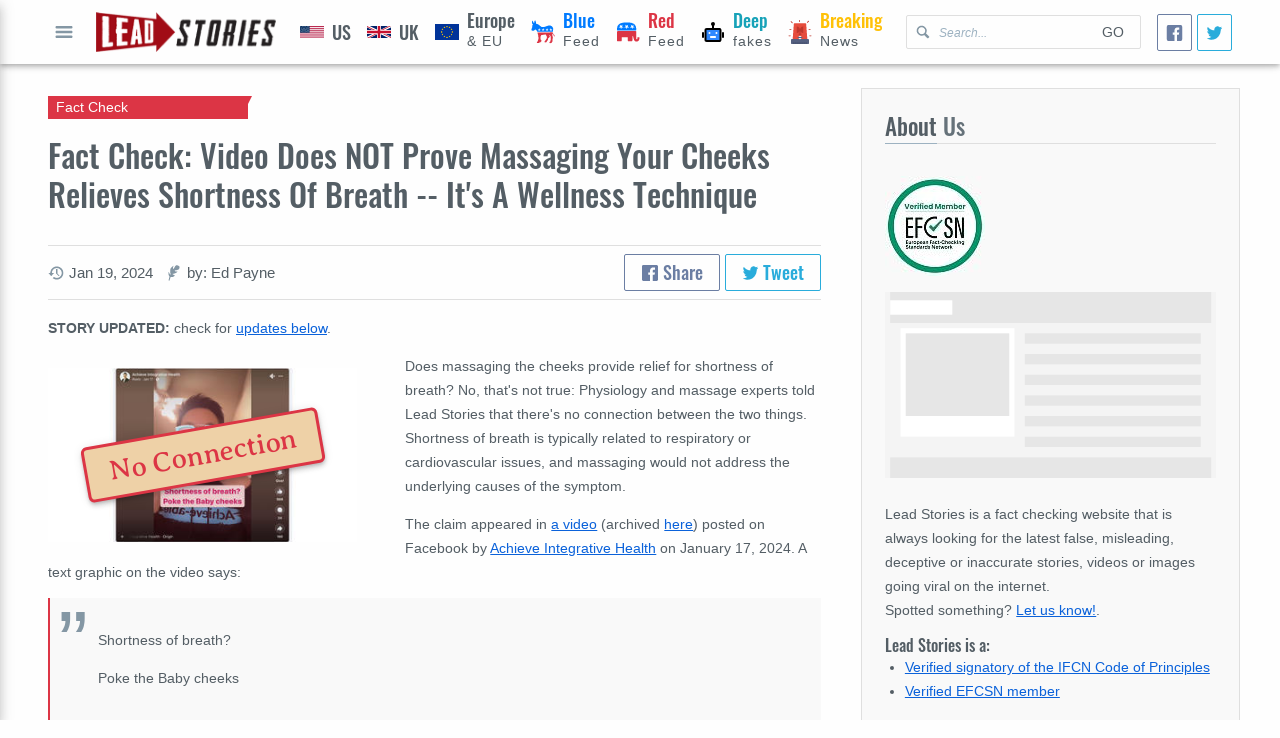

--- FILE ---
content_type: text/html; charset=utf-8
request_url: https://leadstories.com/hoax-alert/2024/01/fact-check-massaging-your-cheeks-does-not-cure-shortness-of-breath.html
body_size: 25649
content:
<!DOCTYPE html>
<html lang="en-US">
  <head>
    <!-- Google tag (gtag.js) -->
<script async src="https://www.googletagmanager.com/gtag/js?id=G-P9SL7JXEN7" type="2702ae3b6fbc9eb5cd1da5c3-text/javascript"></script>
<script type="2702ae3b6fbc9eb5cd1da5c3-text/javascript">window.dataLayer=window.dataLayer||[];function gtag(){dataLayer.push(arguments);}gtag('js',new Date());gtag('config','G-P9SL7JXEN7');</script>
<meta charset="utf-8"/>
<meta name="apple-mobile-web-app-capable" content="yes"/>
<meta name="viewport" content="width=device-width, initial-scale=1, user-scalable=yes"/>
<title>Fact Check: Video Does NOT Prove Massaging Your Cheeks Relieves Shortness Of Breath -- It's A Wellness Technique | Lead Stories</title>

<link rel="canonical" href="https://leadstories.com/hoax-alert/2024/01/fact-check-massaging-your-cheeks-does-not-cure-shortness-of-breath.html"/>
<link rel=preconnect href="https://static.xx.fbcdn.net">
<link rel="preconnect" href="https://tpc.googlesyndication.com">
<link rel="preconnect" href="https://googleads.g.doubleclick.net">
<link rel="preconnect" href="https://www.gstatic.com">

<link rel="preconnect" href="https://www.googletagservices.com">
<link rel="preconnect" href="https://www.google.com">
<link rel="preconnect" href="https://platform.twitter.com">
<link rel="preconnect" href="https://www.google-analytics.com">
<link rel="preload" href="/theme/averiaseriflibre.woff2" as="font"/>
<link rel="preload" href="/theme/Oswald.woff2" as="font"/>



<link rel="shortcut icon" href="/theme/favicon.webp"/>
<link rel="alternate" type="application/atom+xml" href="https://leadstories.com/atom.xml" title="Most Recent on Lead Stories"/>




  <link rel="alternate" type="application/atom+xml" href="https://leadstories.com/hoax-alert/atom.xml" title="Most Recent in Fact Check on Lead Stories">






<meta name="title" content="Fact Check: Video Does NOT Prove Massaging Your Cheeks Relieves Shortness Of Breath -- It&#039;s A Wellness Technique | Lead Stories">
<meta name="description" content="Does massaging the cheeks provide relief for shortness of breath? No, that&#039;s not true: Physiology and massage experts told Lead...">
<meta name="keywords" content="health,fact check,society,,poke the baby cheeks,shortness of breath">

<meta property="og:title" content="Fact Check: Video Does NOT Prove Massaging Your Cheeks Relieves Shortness Of Breath -- It&#039;s A Wellness Technique | Lead Stories"/>
<meta property="og:description" content="Does massaging the cheeks provide relief for shortness of breath? No, that&#039;s not true: Physiology and massage experts told Lead..."/>
<meta property="og:url" content="https://leadstories.com/hoax-alert/2024/01/fact-check-massaging-your-cheeks-does-not-cure-shortness-of-breath.html"/>
<meta property="og:image" content="https://leadstories.com/caption_3489647.jpg"/>
<meta property="fb:pages" content="798861733546466"/>
<meta property="fb:app_id" content="696143150593347"/>

<meta name="twitter:card" content="summary_large_image">
<meta name="twitter:site" content="@leadstoriescom">
<meta name="twitter:title" content="Fact Check: Video Does NOT Prove Massaging Your Cheeks Relieves Shortness Of Breath -- It&#039;s A Wellness Technique | Lead Stories">
<meta name="twitter:description" content="Does massaging the cheeks provide relief for shortness of breath? No, that&#039;s not true: Physiology and massage experts told Lead...">
<meta name="twitter:image" content="https://leadstories.com/caption_3489647.jpg">

<meta name="tw:text" content="Fact Check: Video Does NOT Prove Massaging Your Cheeks Relieves Shortness Of Breath -- It's A Wellness Technique Lead Stories">
<meta name="tw:via" content="leadstoriescom">
<meta name="tw:url" content="https://leadstories.com/hoax-alert/2024/01/fact-check-massaging-your-cheeks-does-not-cure-shortness-of-breath.html"/>


    <link href="https://leadstories.com/A.main.css.pagespeed.cf.Neg0NpT9jG.css" rel="stylesheet">
  </head>
  <body dir="ltr">
    <div class="layout-root" id="category">
     <header class="layout-header">
  <div class="layout-container mod-header">
    <div class="mod-header-button">
      <button class="icon-only" aria-label="Open full menu" id="menu-button">
        <svg data-role="icon" viewBox="0 0 20 20">
  <path d="M16.4,9H3.6C3.048,9,3,9.447,3,10c0,0.553,0.048,1,0.6,1H16.4c0.552,0,0.6-0.447,0.6-1C17,9.447,16.952,9,16.4,9z M16.4,13 H3.6C3.048,13,3,13.447,3,14c0,0.553,0.048,1,0.6,1H16.4c0.552,0,0.6-0.447,0.6-1C17,13.447,16.952,13,16.4,13z M3.6,7H16.4 C16.952,7,17,6.553,17,6c0-0.553-0.048-1-0.6-1H3.6C3.048,5,3,5.447,3,6C3,6.553,3.048,7,3.6,7z"/>
</svg>
          Open full menu
      </button>
    </div>
    <div class="mod-header-logo">
      <a href="https://leadstories.com/">
        <img alt="Lead Stories" src="https://leadstories.com/theme/img/xlogo.png.pagespeed.ic.7VNr3_XB6j.webp">
      </a>
    </div>
    <div class="mod-header-search">
      <form action="/cgi-bin/mt/mt-search.fcgi" method="GET">
        <svg data-role="icon" viewBox="0 0 20 20">
  <path d="M17.545,15.467l-3.779-3.779c0.57-0.935,0.898-2.035,0.898-3.21c0-3.417-2.961-6.377-6.378-6.377C4.869,2.1,2.1,4.87,2.1,8.287c0,3.416,2.961,6.377,6.377,6.377c1.137,0,2.2-0.309,3.115-0.844l3.799,3.801c0.372,0.371,0.975,0.371,1.346,0l0.943-0.943C18.051,16.307,17.916,15.838,17.545,15.467z M4.004,8.287c0-2.366,1.917-4.283,4.282-4.283c2.366,0,4.474,2.107,4.474,4.474c0,2.365-1.918,4.283-4.283,4.283C6.111,12.76,4.004,10.652,4.004,8.287z"/>
</svg>
      <input type="hidden" value="1" name="IncludeBlogs">
        <input aria-label="Search Lead Stories for" type="text" name="search" aria-placeholder="Search..." placeholder="Search..."/>
        <button type="submit">Go</button>
      </form>
    </div>
    <nav class="mod-header-nav">
      
      
      
      
        
            
      
      
        
        <a href="https://leadstories.com/united-states/" class="is-category-after-bg  pol-feed" data-color="" aria-label="United States">
                
       <img src="https://leadstories.com/theme/img/Flag_of_US.svg" alt="US icon">
            <span><b class="is-category-color" data-color="">US</b>
            </span>  
                       
        </a>
        
            
      
      
        
        <a href="https://leadstories.com/united-kingdom/" class="is-category-after-bg  pol-feed" data-color="" aria-label="United Kingdom">
                
       <img src="https://leadstories.com/theme/img/Flag_of_UK.svg" alt="UK icon">
            <span><b class="is-category-color" data-color="">UK</b>
            </span>   
                       
        </a>
        
            
      
      
        
        <a href="https://leadstories.com/europe/" class="is-category-after-bg  pol-feed" data-color="" aria-label="Europe">
                
       <img src="https://leadstories.com/theme/img/Flag_of_Europe.svg" alt="EU icon">
            <span><b class="is-category-color" data-color="">Europe</b> & EU
            </span>   
                       
        </a>
        
            
      
      
        
            
      
      
        
            
      
      
        
            
      
      
        
            
      
      
        
        <a href="https://leadstories.com/blue-feed/" class="is-category-after-bg  pol-feed" data-color="blue" aria-label="Blue Feed">
                
       <img src="https://leadstories.com/theme/img/democrat.svg" alt="Democrats icon">
            <span><b class="is-category-color" data-color="blue">Blue</b> Feed
            </span>
                       
        </a>
        
            
      
      
        
        <a href="https://leadstories.com/red-feed/" class="is-category-after-bg  pol-feed" data-color="red" aria-label="Red Feed">
                
       <img src="https://leadstories.com/theme/img/republican.svg" alt="Republicans icon">
            <span><b class="is-category-color" data-color="red">Red</b> Feed
            </span>
                       
        </a>
        
            
      
      
        
        <a href="https://leadstories.com/deepfakes/" class="is-category-after-bg  pol-feed" data-color="cyan" aria-label="Deepfakes">
                
       <img src="https://leadstories.com/theme/img/robot-one.svg" alt="Deepfakes icon">
            <span><b class="is-category-color" data-color="cyan">Deep</b> fakes
            </span>
                       
        </a>
        
            
      
      
        
        <a href="https://leadstories.com/breaking/" class="is-category-after-bg  pol-feed" data-color="yellow" aria-label="Breaking">
                
       <img src="https://leadstories.com/theme/img/siren-siren.svg" alt="Breaking icon">
            <span><b class="is-category-color" data-color="yellow">Breaking</b> News
            </span>                
                       
        </a>
        
            
      
      
        
            
      
      
        
            
      
      
        
            
      
      
        
            
      
      
        
            
      
      
        
            
      
      
        
            
      
      
        
            
      
      
        
            
      
      
        
            
      
      
        
            
      
      
        
            
      
      
        
            
      
      
        
            
      
      
        
            
      
    </nav>
    <div class="social-share size-small">
  <a class="facebook-share facebook" aria-label="Share">
    <svg data-role="icon" viewBox="0 0 20 20">
  <path d="M17,1H3C1.9,1,1,1.9,1,3v14c0,1.101,0.9,2,2,2h7v-7H8V9.525h2V7.475c0-2.164,1.212-3.684,3.766-3.684l1.803,0.002v2.605 h-1.197C13.378,6.398,13,7.144,13,7.836v1.69h2.568L15,12h-2v7h4c1.1,0,2-0.899,2-2V3C19,1.9,18.1,1,17,1z"/>
</svg>
  </a>
  <a class="twitter-share twitter" href="https://twitter.com/intent/tweet" aria-label="Tweet">
    <svg data-role="icon" viewBox="0 0 20 20">
  <path d="M17.316,6.246c0.008,0.162,0.011,0.326,0.011,0.488c0,4.99-3.797,10.742-10.74,10.742c-2.133,0-4.116-0.625-5.787-1.697 c0.296,0.035,0.596,0.053,0.9,0.053c1.77,0,3.397-0.604,4.688-1.615c-1.651-0.031-3.046-1.121-3.526-2.621 c0.23,0.043,0.467,0.066,0.71,0.066c0.345,0,0.679-0.045,0.995-0.131c-1.727-0.348-3.028-1.873-3.028-3.703c0-0.016,0-0.031,0-0.047 c0.509,0.283,1.092,0.453,1.71,0.473c-1.013-0.678-1.68-1.832-1.68-3.143c0-0.691,0.186-1.34,0.512-1.898 C3.942,5.498,6.725,7,9.862,7.158C9.798,6.881,9.765,6.594,9.765,6.297c0-2.084,1.689-3.773,3.774-3.773 c1.086,0,2.067,0.457,2.756,1.191c0.859-0.17,1.667-0.484,2.397-0.916c-0.282,0.881-0.881,1.621-1.66,2.088 c0.764-0.092,1.49-0.293,2.168-0.594C18.694,5.051,18.054,5.715,17.316,6.246z"/>
</svg>
  </a>
</div>

  </div>
</header>
     <main class="layout-main">
       
  <div class="layout-container grid">
    <div class="cell-rowspan-3 cell-desktop-8 cell-tablet-12 cell-mobile-12">
    
      <article class="mod-full-article" itemscope itemType="http://schema.org/BlogPosting">
  <header class="mod-full-article-header">
    <hgroup>
      <h1 itemprop="name">Fact Check: Video Does NOT Prove Massaging Your Cheeks Relieves Shortness Of Breath -- It's A Wellness Technique</h1>
      <h2 class="category-badge is-category-arrow is-category-bg" data-color="red">
        Fact Check
      </h2>
    </hgroup>
    <div class="mod-full-article-suplemental-data">
      <ul class="secondary-data">
  
  
  
  
  <li>
    <svg data-role="icon" viewBox="0 0 20 20">
  <path d="M11,1.799c-4.445,0-8.061,3.562-8.169,7.996V10H0.459l3.594,3.894L7.547,10H4.875V9.795C4.982,6.492,7.683,3.85,11,3.85c3.386,0,6.131,2.754,6.131,6.15c0,3.396-2.745,6.15-6.131,6.15c-1.357,0-2.611-0.445-3.627-1.193l-1.406,1.504c1.388,1.088,3.135,1.738,5.033,1.738c4.515,0,8.174-3.67,8.174-8.199S15.515,1.799,11,1.799z M10,5v5c0,0.13,0.027,0.26,0.077,0.382c0.051,0.122,0.124,0.233,0.216,0.325l3.2,3.2c0.283-0.183,0.55-0.389,0.787-0.628L12,11V5H10z"/>
</svg>
    <small><time aria-label="Written on" datetime="2024-01-19T18:03:14-07:00" itemprop="datePublished">Jan 19, 2024</time></small>
  </li>
  
  
  <li>
    <svg data-role="icon" viewBox="0 0 20 20">
  <path d="M4.254,19.567c0.307-0.982,0.77-2.364,1.391-4.362c2.707-0.429,3.827,0.341,5.546-2.729c-1.395,0.427-3.077-0.792-2.987-1.321c0.091-0.528,3.913,0.381,6.416-3.173c-3.155,0.696-4.164-0.836-3.757-1.067c0.939-0.534,3.726-0.222,5.212-1.669c0.766-0.745,1.125-2.556,0.813-3.202c-0.374-0.781-2.656-1.946-3.914-1.836c-1.258,0.109-3.231,4.79-3.817,4.754C8.573,4.925,8.454,2.864,9.476,0.949c-1.077,0.477-3.051,1.959-3.67,3.226c-1.153,2.357,0.108,7.766-0.296,7.958c-0.405,0.193-1.766-2.481-2.172-3.694c-0.555,1.859-0.568,3.721,1.053,6.194c-0.611,1.623-0.945,3.491-0.996,4.441C3.371,19.833,4.119,19.996,4.254,19.567z"/>
</svg>
    <small aria-label="author">
      
      
      
          
      
    
    by: Ed Payne
    </small>
  </li>
  
</ul>
      <div class="social-share">
  <a class="facebook-share facebook">
    <svg data-role="icon" viewBox="0 0 20 20">
  <path d="M17,1H3C1.9,1,1,1.9,1,3v14c0,1.101,0.9,2,2,2h7v-7H8V9.525h2V7.475c0-2.164,1.212-3.684,3.766-3.684l1.803,0.002v2.605 h-1.197C13.378,6.398,13,7.144,13,7.836v1.69h2.568L15,12h-2v7h4c1.1,0,2-0.899,2-2V3C19,1.9,18.1,1,17,1z"/>
</svg>
    Share
  </a>
  <a class="twitter-share twitter" href="https://twitter.com/intent/tweet">
    <svg data-role="icon" viewBox="0 0 20 20">
  <path d="M17.316,6.246c0.008,0.162,0.011,0.326,0.011,0.488c0,4.99-3.797,10.742-10.74,10.742c-2.133,0-4.116-0.625-5.787-1.697 c0.296,0.035,0.596,0.053,0.9,0.053c1.77,0,3.397-0.604,4.688-1.615c-1.651-0.031-3.046-1.121-3.526-2.621 c0.23,0.043,0.467,0.066,0.71,0.066c0.345,0,0.679-0.045,0.995-0.131c-1.727-0.348-3.028-1.873-3.028-3.703c0-0.016,0-0.031,0-0.047 c0.509,0.283,1.092,0.453,1.71,0.473c-1.013-0.678-1.68-1.832-1.68-3.143c0-0.691,0.186-1.34,0.512-1.898 C3.942,5.498,6.725,7,9.862,7.158C9.798,6.881,9.765,6.594,9.765,6.297c0-2.084,1.689-3.773,3.774-3.773 c1.086,0,2.067,0.457,2.756,1.191c0.859-0.17,1.667-0.484,2.397-0.916c-0.282,0.881-0.881,1.621-1.66,2.088 c0.764-0.092,1.49-0.293,2.168-0.594C18.694,5.051,18.054,5.715,17.316,6.246z"/>
</svg>
    Tweet
  </a>
</div>

    </div>
  </header>
  <div class="mod-full-article-content rte-container">
  
  
    
    <p><b>STORY UPDATED:</b> check for <a href="#breaking-updates">updates below</a>.</p>
    
      
    
    <figure class="fixed-media mod-full-article-primary-media-small">
  <picture data-loaded="true">
  
    
      
      
      
    
      
      
      
    
      
      
        <img src="https://leadstories.com/assets_c/2024/01/screenshot_3489647-thumb-352xauto-3129891.jpg" alt="Fact Check: Video Does NOT Prove Massaging Your Cheeks Relieves Shortness Of Breath -- It&#039;s A Wellness Technique" fetchpriority="high"/>      
      
      
    
      
      
      
    
      
      
      
    
      
      
      
    
       
  </picture>
  
    <span class="caption-overlay color-red">No Connection</span>
  
</figure>
    
  
    <p>Does massaging the cheeks provide relief for shortness of breath? No, that's not true: <span>Physiology and massage experts told Lead Stories that there's no connection between the two things. Shortness of breath is typically related to respiratory or cardiovascular issues, and massaging would not address the underlying causes of the symptom.</span></p>
<p>The claim appeared in <a href="https://www.facebook.com/reel/266868752890340" target="_blank" rel="nofollow">a video</a> (archived <a href="https://ghostarchive.org/archive/ojps8" target="_blank">here</a>) posted on Facebook by <a href="https://www.facebook.com/achieveintegrativehealth" target="_blank">Achieve Integrative Health</a> on January 17, 2024. A text graphic on the video says:</p>
<blockquote>
<p>Shortness of breath?</p>
<p>Poke the Baby cheeks</p>
</blockquote>
<p>This is what the post looked like on Facebook at the time of writing:</p>
<p><a href="https://leadstories.com/Screenshot%202024-01-19%20at%209.36.33%20AM.png"><img load="lazy" alt="Screenshot 2024-01-19 at 9.36.33 AM.png" src="https://leadstories.com/assets_c/2024/01/Screenshot%202024-01-19%20at%209.36.33%20AM-thumb-900xauto-3129888.png" width="900" height="889" class="mt-image-left" style="float: left; margin: 0 20px 20px 0;"/></a><a href="https://leadstories.com/chrome_G4IBNSoqWQ.png"><br/></a></p>
<p></p>
<p></p>
<p></p>
<p></p>
<p></p>
<p></p>
<p></p>
<p></p>
<p></p>
<p></p>
<p></p>
<p></p>
<p></p>
<p></p>
<p></p>
<p></p>
<p></p>
<p></p>
<p></p>
<p></p>
<p></p>
<p></p>
<p><i>(Source: Facebook screenshot taken on Fri Jan 19 17:24:14 2024 UTC)</i></p>
<h4>The video</h4>
<p>In the minute-long clip, <a href="https://www.aoma.edu/personnel/jimmy-yen-lac/" target="_blank">Jimmy Yen</a>, the CEO of <a href="https://achieveintegrativehealth.com/" target="_blank">Achieve Integrative Health</a>, an acupuncture clinic in Cedar Park, Texas, makes his pitch that massaging your face, just under your cheek bones on the front of your face, relieves shortness of breath. Here's what he says:</p>
<blockquote>
<p><span>Shortness of breath? You want to do the baby cheeks. You know when you see a little baby and ... you're like, all these babies they have like these big cheeks. And what do you want to do with those cheeks? You want to push on them, right? You want to push on 'em because there's so squishy, right?<o:p></o:p></span></p>
<p><span>So, when you have shortness of breath, sometimes you got respiratory issues, right? So, it was like you can't inflate your lungs enough. You can't take enough deep breath. You're like shallow breathing. You can't really take a deep breath, right?<o:p></o:p></span></p>
<p><span>Well, here's the cheeks, the baby cheeks area. This area corresponds to your lungs. So, what you want to do is you want to push on your own baby cheeks. So ... push on your baby cheeks and just massage it around. And as you massage it, take deep breaths, OK? In through your nose and out through your mouth, all right? In through your nose and just keep doing this for 30 seconds as much as you want.<o:p></o:p></span></p>
<p><span>Make sure you hit the Follow button because you know ...<o:p></o:p></span></p>
</blockquote>
<p>Yen's <a href="https://www.linkedin.com/in/achieveintegrativehealth/" target="_blank">online bio</a> says he has a master's degree in Oriental medicine and a bachelor's in biochemistry. He is not a doctor of medicine (<a href="https://www.britannica.com/science/Doctor-of-Medicine" target="_blank">MD</a>).</p>
<h4>Experts</h4>
<p><a href="https://med.emory.edu/directory/profile/?u=RABERCR" target="_blank">Ronald Abercrombie</a> is a professor emeritus of the <a href="https://www.researchgate.net/profile/Ronald-Abercrombie" target="_blank">Department of Physiology</a> at the Emory University School of Medicine in Atlanta. <a href="https://www.physiology.org/career/teaching-learning-resources/student-resources/what-is-physiology?SSO=Y" target="_blank">Physiology</a> examines how the human body and body parts function.<br/><br/>In a January 19, 2024, email to Lead Stories, Abercrombie said there's no direct physiological connection between your cheeks and your lungs:</p>
<blockquote>
<p>There are many physiological causes for shortness of breath. Any advice about this condition without having someone consult their physician would be dangerous and unethical.</p>
<p>However, that said, the only way that massaging one's cheeks might alleviate shortness of breath that I can think of would be in relieving anxiety. Anxiety could cause shortness of breath, but this is a relatively minor cause for the condition and there would be no certainty that massaging your cheeks would alleviate this... much less provide a cure.</p>
</blockquote>
<p>One massage-therapy expert agreed.</p>
<p><a href="https://www.linkedin.com/in/debra-persinger-phd-cae-452a419/" target="_blank">Debra Persinger</a> is the executive director of the Federation Of State Massage Therapy Boards, which describes <a href="https://www.fsmtb.org/about-fsmtb/mission-and-history/" target="_blank">its mission</a> as to "ensure that the practice of massage therapy is provided to the public safely and competently." In her January 19, 2024, email to Lead Stories, Persinger said the claim in Yen's video on Facebook is "absurd and has no basis in fact." She continued:</p>
<blockquote>
<p>Massaging (face or buttock) cheeks does not cure shortness of breath.</p>
</blockquote>
<p>In a follow-up email, Persinger added:</p>
<blockquote>
<p>Massage does not 'cure' anything and claims to the contrary would be out of the legal scope of practice. Cheeks are unrelated to lung function.</p>
</blockquote>
<h4>National Library of Medicine</h4>
<p><span id="docs-internal-guid-635ca172-7fff-7225-5a75-5d07356ebb45">Lead Stories searched the <a href="https://www.nlm.nih.gov/about/index.html" target="_blank"><span>National Library of Medicine</span></a>, which indexes more than a million titles, and found no <a href="https://vsearch.nlm.nih.gov/vivisimo/cgi-bin/query-meta?v:project=nlm-main-website&amp;binning-state=group%3d%3dHealth%20Information&amp;query=cheek%20AND%20dyspnea" target="_blank">published peer-reviewed study</a> (archived <a href="https://archive.ph/4vSKS" target="_blank">here</a>) proving that massaging a person's cheeks cures shortness of breath (dyspnea), nor did we identify any known physiological mechanism that would explain or allow for such a specific sequence of events.<br/></span></p>
<h4><span>Yen's response</span></h4>
<p><span style="font-size: 1em;">Lead Stories requested a response from Yen on January 19, 2024, but did not receive one until three days later, after the original version of the story was published. In his email to Lead Stories on January 22, 2024, he said he's "not promoting a treatment" in his video. Yen continued:</span></p>
<blockquote>
<p><span style="font-size: 1em;">I'm explaining an acupressure technique that is based on traditional Chinese medicine (a 3,000 year old medicine). There are meridians that are connected from the cheek area to the chest area. Stimulating the nerves along these meridians increases blood circulation to the chest area, which for some people allow them to breathe more easily. ...</span></p>
<p><span style="font-size: 1em;"></span><span style="font-size: 1em;">In my clinic patients see improved ability to take a deep breath, respiration becomes easier, and improvement in their ADLs [activities of daily living] as a result of better breathing. The public can use a spirometer before they apply the technique and afterwards to see if their lung capacity increased or not.</span></p>
</blockquote>
<p><span style="font-size: 1em;">Asked for data supporting his claims of "better breathing," Yen provided, none, saying instead, "My patients are my proof."</span></p>
<p><span style="font-size: 1em;">In a second email response on January 22, Yen added, "my acupressure technique is NOT a medical treatment." He continued:</span></p>
<blockquote>
<p><span style="font-size: 1em;">It's a wellness technique based on Traditional Chinese Medicine to help people improve their quality of life.</span></p>
</blockquote>
<h4><span style="font-size: 1em;">Read more</span></h4>
<p><span id="docs-internal-guid-635ca172-7fff-7225-5a75-5d07356ebb45">Additional Lead Stories fact checks of claims related to the healing powers of massage can be found <a href="https://leadstories.com/cgi-bin/mt/mt-search.fcgi?IncludeBlogs=1&amp;search=massage" target="_blank">here</a>. </span></p>


  
  
    
    
      <section class="mod-breaking-news" id="breaking-updates">
  <header class="mod-breaking-news-heading">
  <h1>Updates:</h1>
  </header>
  <ul class="striped-list" id="breaking-updates" data-url="3489634.json">
    
      
      
      <li class="mod-breaking-news-update" id="2024-01-22T193514Z">
        <date datetime="2024-01-22T19:35:14Z" class="mod-breaking-news-date date-info">
          <b>2024-01-22T19:35:14Z</b>
          <span>2024-01-22T19:35:14Z</span>
        </date>
        <div class="mod-breaking-news-text">
          Adds response from Jimmy Yen, the CEO of Achieve Integrative Health, and the originator of the video.

        </div>
      </li>
    
  </ul>
</section>
    
      
    
  </div>
  <footer class="mod-full-article-appendix">
     
    
      <section class="mod-content-section">
  
  <header class="mod-content-section-heading">
    <h2 class="mod-content-section-title"><span>Want to inform</span> others about the accuracy of this story?</h2>
  </header>
  
  
  <div class="mod-content-section-raw">
    <!-- Copy Text -->
    <div class="copy-text">
      <a aria-label="Copy this article URL to clipboard" id="url-to-share" tabindex="0">
        <textarea aria-hidden="true" aria-labeledby="url-to-share">https://leadstories.com/hoax-alert/2024/01/fact-check-massaging-your-cheeks-does-not-cure-shortness-of-breath.html</textarea>
        <span class="is-ellipsis">https://leadstories.com/hoax-alert/2024/01/fact-check-massaging-your-cheeks-does-not-cure-shortness-of-breath.html</span>
        <svg data-role="icon" viewBox="0 0 20 20">
  <path d="M11,0H3C2.447,0,2,0.447,2,1v12c0,0.552,0.447,1,1,1h5v2h2v-2H8.001v-2H10v-2H8v2H4V2h6v4h2V1C12,0.448,11.553,0,11,0z M8,7 v1h2V6H9C8.447,6,8,6.447,8,7z M12,20h2v-2h-2V20z M12,8h2V6h-2V8z M8,19c0,0.552,0.447,1,1,1h1v-2H8V19z M17,6h-1v2h2V7 C18,6.448,17.553,6,17,6z M16,20h1c0.553,0,1-0.448,1-1v-1h-2V20z M16,12h2v-2h-2V12z M16,16h2v-2h-2V16z"/>
</svg>
      </a>
    <em>Click this link to copy it to your clipboard</em>
    </div>
    <!-- End Copy Text -->
  </div>
  <footer class="mod-content-section-addon">
    <p class="t-h4">
    See who is sharing it (it might even be your friends...) and leave the link in the comments.:
    </p>
    <!-- Social buttons -->
    <div class="social-buttons">
      <a aria-label="Share on Facebook" href="https://www.facebook.com/search/latest/?q=Does massaging your cheeks cure shortness of breath?" target="_blank" class="facebook">
        <svg data-role="icon" viewBox="0 0 20 20">
  <path d="M17,1H3C1.9,1,1,1.9,1,3v14c0,1.101,0.9,2,2,2h7v-7H8V9.525h2V7.475c0-2.164,1.212-3.684,3.766-3.684l1.803,0.002v2.605 h-1.197C13.378,6.398,13,7.144,13,7.836v1.69h2.568L15,12h-2v7h4c1.1,0,2-0.899,2-2V3C19,1.9,18.1,1,17,1z"/>
</svg>
        
      </a>
      <a aria-label="Share on Twitter" href="https://twitter.com/search?f=tweets&amp;q=Does massaging your cheeks cure shortness of breath?&amp;src=typd" target="_blank" class="twitter">
        <svg data-role="icon" viewBox="0 0 20 20">
  <path d="M17.316,6.246c0.008,0.162,0.011,0.326,0.011,0.488c0,4.99-3.797,10.742-10.74,10.742c-2.133,0-4.116-0.625-5.787-1.697 c0.296,0.035,0.596,0.053,0.9,0.053c1.77,0,3.397-0.604,4.688-1.615c-1.651-0.031-3.046-1.121-3.526-2.621 c0.23,0.043,0.467,0.066,0.71,0.066c0.345,0,0.679-0.045,0.995-0.131c-1.727-0.348-3.028-1.873-3.028-3.703c0-0.016,0-0.031,0-0.047 c0.509,0.283,1.092,0.453,1.71,0.473c-1.013-0.678-1.68-1.832-1.68-3.143c0-0.691,0.186-1.34,0.512-1.898 C3.942,5.498,6.725,7,9.862,7.158C9.798,6.881,9.765,6.594,9.765,6.297c0-2.084,1.689-3.773,3.774-3.773 c1.086,0,2.067,0.457,2.756,1.191c0.859-0.17,1.667-0.484,2.397-0.916c-0.282,0.881-0.881,1.621-1.66,2.088 c0.764-0.092,1.49-0.293,2.168-0.594C18.694,5.051,18.054,5.715,17.316,6.246z"/>
</svg>
        
      </a>
    </div>
    <!-- End social buttons -->
  </footer>

</section>
    
  
    
    
    
    
    
    
    
  
    
  
    <blockquote class="mod-author-info">
  <figure class="mod-author-info-image">
    <picture>
      
        <img src="[data-uri]" alt="
  Ed Payne
"/>
      
    </picture>
  </figure>
  <div class="mod-author-info-content">
    <p><span style="color:rgb(0, 0, 0); font-family:helvetica neue,helvetica,sans-serif; font-size:16px">Ed Payne is a staff writer at Lead Stories. He is an Emmy Award-winning journalist as part of CNN&rsquo;s coverage of 9/11. Ed worked at CNN for nearly 24 years with the CNN Radio Network and CNN Digital. Most recently, he was a Digital Senior Producer for Gray Television&rsquo;s Digital Content Center, the company&rsquo;s digital news hub for 100+ TV stations. Ed also worked as a writer and editor for WebMD. In addition to his journalistic endeavors, Ed is the author of two children&rsquo;s book series: &ldquo;The Daily Rounds of a Hound&rdquo; and &ldquo;Vail&rsquo;s Tales.&rdquo;&nbsp;</span></p>

  <a href="https://leadstories.com/author/ed-payne.html"><em>Read more about or contact 
  Ed Payne
</em></a>
  </div>
</blockquote>



  
  
  
    <nav class="mod-prevnext">
  
  <a href="https://leadstories.com/hoax-alert/2024/01/fact-check-taylor-swift-is-not-giving-away-free-1000-dollar-visa-gift-cards-audio-is-fake.html">
    <b class="mod-prevnext-caption">
      <svg data-role="icon" viewBox="0 0 20 20">
  <path d="M13.891,17.418c0.268,0.272,0.268,0.709,0,0.979c-0.268,0.27-0.701,0.271-0.969,0l-7.83-7.908 c-0.268-0.27-0.268-0.707,0-0.979l7.83-7.908c0.268-0.27,0.701-0.27,0.969,0c0.268,0.271,0.268,0.709,0,0.979L6.75,10L13.891,17.418 z"/>
</svg>
    Previous Article
    </b>
    <span>Fact Check: Taylor Swift Is NOT Giving Away Free $1,000 VISA Gift Cards -- Audio Is Fake</span>
  </a>
  
  
  <a href="https://leadstories.com/hoax-alert/2024/01/fact-check-no-evidence-ellen-degeneres-tom-hanks-said-they-will-leave-us-if-trump-becomes-president-in-2024.html">
    <b class="mod-prevnext-caption">
      Next Article
      <svg data-role="icon" viewBox="0 0 20 20">
  <path d="M13.25,10L6.109,2.58c-0.268-0.27-0.268-0.707,0-0.979c0.268-0.27,0.701-0.27,0.969,0l7.83,7.908c0.268,0.271,0.268,0.709,0,0.979l-7.83,7.908c-0.268,0.271-0.701,0.27-0.969,0c-0.268-0.269-0.268-0.707,0-0.979L13.25,10z"/>
</svg>
    </b>
    <span>Fact Check: NO Evidence Ellen DeGeneres And Tom Hanks Said They Will 'Leave The US If Trump Becomes President in 2024'</span>
  </a>
  
</nav>
    <img src="/theme/img/tracking.png?id=3489634" style="display:none;width:0px;height:0px">
    <script type="application/ld+json">
{
      "@context": "http://schema.org",
      "@type": "NewsArticle",
      "mainEntityOfPage": "https://leadstories.com/hoax-alert/2024/01/fact-check-massaging-your-cheeks-does-not-cure-shortness-of-breath.html",
      "headline": "Fact Check: Video Does NOT Prove Massaging Your Cheeks Relieves Shortness Of Breath -- It's A Wellness Technique",
      "datePublished": "2024-01-19T18:03:14-07:00",
      "dateModified": "2024-01-22T12:35:30-07:00",
      "description": "Does massaging the cheeks provide relief for shortness of breath? No, that's not true: Physiology and massage experts told Lead Stories that there's no connection between the two things. Shortness of breath is typically related to respiratory or cardiovascular issues,...",
      "author": {
        "@type": "Person",
        "name": "Ed Payne"
      },
      "publisher": {
        "@type": "Organization",
        "name": "Lead Stories LLC",
        "logo": {
          "@type": "ImageObject",
          "url": "https://leadstories.com/img/logo.png",
          "width": "377",
          "height": "84"
        }
      },
      "image": {
        "@type": "ImageObject",
        "url": "https://leadstories.com/caption_3489647.jpg"
      },
      "articleSection": ["Health","Fact Check","Society"]
    }
      </script>
    <script type="application/ld+json">
{
  "@context": "http://schema.org",
  "@type": "ClaimReview",
  "datePublished": "2024-01-19T18:03:14-07:00",
  "url": "https://leadstories.com/hoax-alert/2024/01/fact-check-massaging-your-cheeks-does-not-cure-shortness-of-breath.html",
  "description": "Does massaging the cheeks provide relief for shortness of breath? No, that's not true: Physiology and massage experts told Lead Stories that there's no connection between the two things. Shortness of breath is typically related to respiratory or cardiovascular issues,...",
  "itemReviewed":
  {
    "@type": "CreativeWork",
    "keywords": "",
    "datePublished": "2024-01-19T18:03:14-07:00",
    "author":
    {
      "@type": "Organization",
      "name": "facebook.com",
      "sameAs": ["https://www.facebook.com/reel/266868752890340"]
    }
  },
  "claimReviewed": "Massaging your cheeks cures shortness of breath.",
  "author":
  {
    "@type": "Organization",
    "name": "Lead Stories LLC",
    "url": "https://leadstories.com"
  },
  "reviewRating":
  {
    "@type": "Rating",
    "ratingValue": "1",
    "bestRating": "5",
    "worstRating": "1",
    "alternateName" : "No Connection"
  }
}</script>


  </footer>
</article>


  

      <section class="mod-content-section">
              
          <!-- New Lead Stories Entry Footer -->
<ins class="adsbygoogle" style="display:block" data-ad-client="ca-pub-1659121210878204" data-ad-slot="9309931854" data-ad-format="auto" data-full-width-responsive="true"></ins>

               
      </section>
    </div>
      
  <div class="cell-desktop-4 cell-tablet-12 cell-mobile-12">
      <section class="mod-content-section is-highlighted">
  
  <header class="mod-content-section-heading">
    <h2 class="mod-content-section-title"><span>About</span> Us</h2>
  </header>
  
  
  <div class="mod-content-section-raw">
<picture style="width: 50%;max-width:100px; float:left; margin: 0 16px 16px 0;">
  <source data-srcset="https://leadstories.com/EFCSN100g.jpg"/>  
  <img src="https://leadstories.com/theme/img/placeholder.svg" alt="EFCSN"/>
</picture>   
<picture style="width: 50%;max-width:100px; margin: 0 16px 16px 0;">
  <source data-srcset="https://leadstories.com/theme/img/ifcn_100.png"/>  
  <img src="https://leadstories.com/theme/img/placeholder.svg" alt="International Fact-Checking Organization"/>
</picture> 
  
    <p>
    Lead Stories is a fact checking website that is always looking for the latest false, misleading, deceptive or inaccurate stories, videos or images going viral on the internet.
      <br/>
    Spotted something? <a href="/contact.html">Let us know!</a>.
    </p>
    <h4 style="clear:left;">Lead Stories is a:</h4>
    <ul>
      <li>
        <a href="https://ifcncodeofprinciples.poynter.org/profile/lead-stories">
          Verified signatory of the IFCN Code of Principles
        </a>
      </li>
      <li>
        <a href="https://efcsn.com/verified-members/">
          Verified EFCSN member
        </a>
      </li>

     
    </ul>
    <br/>
    
    <div aria-label="Follow us on social media" class="social-icons">

<div aria-hidden="true">Follow us on social media</div>

<a href="https://tiktok.com/@leadstories" aria-label="See Tiktok factchecks from us" class="tiktok" target="blank" rel="nofollow noopener noreferrer">
  <svg data-role="icon" viewBox="0 0 24 24">
  <path d="M19.589 6.686a4.793 4.793 0 0 1-3.77-4.245V2h-3.445v13.672a2.896 2.896 0 0 1-5.201 1.743l-.002-.001.002.001a2.895 2.895 0 0 1 3.183-4.51v-3.5a6.329 6.329 0 0 0-5.394 10.692 6.33 6.33 0 0 0 10.857-4.424V8.687a8.182 8.182 0 0 0 4.773 1.526V6.79a4.831 4.831 0 0 1-1.003-.104z"/>
</svg>
</a>
<a href="https://bsky.app/profile/leadstories.com" aria-label="Follow us on BlueSky" class="bluesky" target="blank" rel="nofollow noopener noreferrer">
  <svg data-role="icon" viewBox="0 0 600 530">
  <path d="m135.72 44.03c66.496 49.921 138.02 151.14 164.28 205.46 26.262-54.316 97.782-155.54 164.28-205.46 47.98-36.021 125.72-63.892 125.72 24.795 0 17.712-10.155 148.79-16.111 170.07-20.703 73.984-96.144 92.854-163.25 81.433 117.3 19.964 147.14 86.092 82.697 152.22-122.39 125.59-175.91-31.511-189.63-71.766-2.514-7.3797-3.6904-10.832-3.7077-7.8964-0.0174-2.9357-1.1937 0.51669-3.7077 7.8964-13.714 40.255-67.233 197.36-189.63 71.766-64.444-66.128-34.605-132.26 82.697-152.22-67.108 11.421-142.55-7.4491-163.25-81.433-5.9562-21.282-16.111-152.36-16.111-170.07 0-88.687 77.742-60.816 125.72-24.795z"/>
</svg>
</a>
<a href="https://www.facebook.com/LeadStoriesCom" aria-label="Follow us on Facebook" class="facebook" target="blank" rel="nofollow noopener noreferrer">
  <svg data-role="icon" viewBox="0 0 20 20">
  <path d="M17,1H3C1.9,1,1,1.9,1,3v14c0,1.101,0.9,2,2,2h7v-7H8V9.525h2V7.475c0-2.164,1.212-3.684,3.766-3.684l1.803,0.002v2.605 h-1.197C13.378,6.398,13,7.144,13,7.836v1.69h2.568L15,12h-2v7h4c1.1,0,2-0.899,2-2V3C19,1.9,18.1,1,17,1z"/>
</svg>
</a>
<a href="https://www.instagram.com/leadstories/" aria-label="Check our Instagram" class="instagram" target="blank" rel="nofollow noopener noreferrer">
  <svg data-role="icon" viewBox="0 0 24 24">
  <path d="M2 6C2 3.79086 3.79086 2 6 2H18C20.2091 2 22 3.79086 22 6V18C22 20.2091 20.2091 22 18 22H6C3.79086 22 2 20.2091 2 18V6ZM6 4C4.89543 4 4 4.89543 4 6V18C4 19.1046 4.89543 20 6 20H18C19.1046 20 20 19.1046 20 18V6C20 4.89543 19.1046 4 18 4H6ZM12 9C10.3431 9 9 10.3431 9 12C9 13.6569 10.3431 15 12 15C13.6569 15 15 13.6569 15 12C15 10.3431 13.6569 9 12 9ZM7 12C7 9.23858 9.23858 7 12 7C14.7614 7 17 9.23858 17 12C17 14.7614 14.7614 17 12 17C9.23858 17 7 14.7614 7 12ZM17.5 8C18.3284 8 19 7.32843 19 6.5C19 5.67157 18.3284 5 17.5 5C16.6716 5 16 5.67157 16 6.5C16 7.32843 16.6716 8 17.5 8Z"/>
</svg>
</a>
<a href="https://whatsapp.com/channel/0029VaKgGTN23n3gpyR5z800" aria-label="Join our Whatsapp community" class="whatsapp" target="blank" rel="nofollow noopener noreferrer">
  <svg data-role="icon" viewBox="0 0 24 24">
  <path d="M12.04 2C6.58 2 2.13 6.45 2.13 11.91C2.13 13.66 2.59 15.36 3.45 16.86L2.05 22L7.3 20.62C8.75 21.41 10.38 21.83 12.04 21.83C17.5 21.83 21.95 17.38 21.95 11.92C21.95 9.27 20.92 6.78 19.05 4.91C17.18 3.03 14.69 2 12.04 2M12.05 3.67C14.25 3.67 16.31 4.53 17.87 6.09C19.42 7.65 20.28 9.72 20.28 11.92C20.28 16.46 16.58 20.15 12.04 20.15C10.56 20.15 9.11 19.76 7.85 19L7.55 18.83L4.43 19.65L5.26 16.61L5.06 16.29C4.24 15 3.8 13.47 3.8 11.91C3.81 7.37 7.5 3.67 12.05 3.67M8.53 7.33C8.37 7.33 8.1 7.39 7.87 7.64C7.65 7.89 7 8.5 7 9.71C7 10.93 7.89 12.1 8 12.27C8.14 12.44 9.76 14.94 12.25 16C12.84 16.27 13.3 16.42 13.66 16.53C14.25 16.72 14.79 16.69 15.22 16.63C15.7 16.56 16.68 16.03 16.89 15.45C17.1 14.87 17.1 14.38 17.04 14.27C16.97 14.17 16.81 14.11 16.56 14C16.31 13.86 15.09 13.26 14.87 13.18C14.64 13.1 14.5 13.06 14.31 13.3C14.15 13.55 13.67 14.11 13.53 14.27C13.38 14.44 13.24 14.46 13 14.34C12.74 14.21 11.94 13.95 11 13.11C10.26 12.45 9.77 11.64 9.62 11.39C9.5 11.15 9.61 11 9.73 10.89C9.84 10.78 10 10.6 10.1 10.45C10.23 10.31 10.27 10.2 10.35 10.04C10.43 9.87 10.39 9.73 10.33 9.61C10.27 9.5 9.77 8.26 9.56 7.77C9.36 7.29 9.16 7.35 9 7.34C8.86 7.34 8.7 7.33 8.53 7.33Z"/>
</svg>
</a>
<a href="http://twitter.com/leadstoriescom" aria-label="Follow us on Twitter" class="twitter" target="blank" rel="nofollow noopener noreferrer">
  <svg data-role="icon" viewBox="0 0 20 20">
  <path d="M17.316,6.246c0.008,0.162,0.011,0.326,0.011,0.488c0,4.99-3.797,10.742-10.74,10.742c-2.133,0-4.116-0.625-5.787-1.697 c0.296,0.035,0.596,0.053,0.9,0.053c1.77,0,3.397-0.604,4.688-1.615c-1.651-0.031-3.046-1.121-3.526-2.621 c0.23,0.043,0.467,0.066,0.71,0.066c0.345,0,0.679-0.045,0.995-0.131c-1.727-0.348-3.028-1.873-3.028-3.703c0-0.016,0-0.031,0-0.047 c0.509,0.283,1.092,0.453,1.71,0.473c-1.013-0.678-1.68-1.832-1.68-3.143c0-0.691,0.186-1.34,0.512-1.898 C3.942,5.498,6.725,7,9.862,7.158C9.798,6.881,9.765,6.594,9.765,6.297c0-2.084,1.689-3.773,3.774-3.773 c1.086,0,2.067,0.457,2.756,1.191c0.859-0.17,1.667-0.484,2.397-0.916c-0.282,0.881-0.881,1.621-1.66,2.088 c0.764-0.092,1.49-0.293,2.168-0.594C18.694,5.051,18.054,5.715,17.316,6.246z"/>
</svg>
</a>
<a href="https://www.youtube.com/leadstories" aria-label="Subscribe to our Youtube channel" class="youtube" target="blank" rel="nofollow noopener noreferrer">
  <svg data-role="icon" viewBox="0 0 20 20">
  <path d="M10,2.3C0.172,2.3,0,3.174,0,10s0.172,7.7,10,7.7s10-0.874,10-7.7S19.828,2.3,10,2.3z M13.205,10.334l-4.49,2.096  C8.322,12.612,8,12.408,8,11.974V8.026C8,7.593,8.322,7.388,8.715,7.57l4.49,2.096C13.598,9.85,13.598,10.15,13.205,10.334z"/>
</svg>
</a>
<a href="https://www.reddit.com/domain/leadstories.com" aria-label="See Reddit posts about us" class="reddit" target="blank" rel="nofollow noopener noreferrer">
  <svg data-role="icon" viewBox="0 0 24 24">
  <path d="M24 11.779c0-1.459-1.192-2.645-2.657-2.645-.715 0-1.363.286-1.84.746-1.81-1.191-4.259-1.949-6.971-2.046l1.483-4.669 4.016.941-.006.058c0 1.193.975 2.163 2.174 2.163 1.198 0 2.172-.97 2.172-2.163s-.975-2.164-2.172-2.164c-.92 0-1.704.574-2.021 1.379l-4.329-1.015c-.189-.046-.381.063-.44.249l-1.654 5.207c-2.838.034-5.409.798-7.3 2.025-.474-.438-1.103-.712-1.799-.712-1.465 0-2.656 1.187-2.656 2.646 0 .97.533 1.811 1.317 2.271-.052.282-.086.567-.086.857 0 3.911 4.808 7.093 10.719 7.093s10.72-3.182 10.72-7.093c0-.274-.029-.544-.075-.81.832-.447 1.405-1.312 1.405-2.318zm-17.224 1.816c0-.868.71-1.575 1.582-1.575.872 0 1.581.707 1.581 1.575s-.709 1.574-1.581 1.574-1.582-.706-1.582-1.574zm9.061 4.669c-.797.793-2.048 1.179-3.824 1.179l-.013-.003-.013.003c-1.777 0-3.028-.386-3.824-1.179-.145-.144-.145-.379 0-.523.145-.145.381-.145.526 0 .65.647 1.729.961 3.298.961l.013.003.013-.003c1.569 0 2.648-.315 3.298-.962.145-.145.381-.144.526 0 .145.145.145.379 0 .524zm-.189-3.095c-.872 0-1.581-.706-1.581-1.574 0-.868.709-1.575 1.581-1.575s1.581.707 1.581 1.575-.709 1.574-1.581 1.574z"/>
</svg>
</a>
<a href="https://leadstories.com/atom.xml" aria-label="Subscribe to RSS feed" class="rss" target="blank" rel="nofollow noopener noreferrer">
  <svg data-role="icon" viewBox="0 0 20 20">
  <path d="M2.4,2.4v2.367c7.086,0,12.83,5.746,12.83,12.832h2.369C17.599,9.205,10.794,2.4,2.4,2.4z M2.4,7.137v2.369 c4.469,0,8.093,3.623,8.093,8.094h2.368C12.861,11.822,8.177,7.137,2.4,7.137z M4.669,13.059c-1.254,0-2.27,1.018-2.27,2.271 s1.016,2.27,2.27,2.27s2.269-1.016,2.269-2.27S5.923,13.059,4.669,13.059z"/>
</svg>
</a>

</div>
  </div>

</section>
    
      

        

      
    
      <section class="mod-content-section">
        <!-- Begin Mailchimp Signup Form -->
<link href="//cdn-images.mailchimp.com/embedcode/classic-071822.css" rel="stylesheet" type="text/css">
<style type="text/css">#mc_embed_signup{background:#fff;clear:left;font:14px Helvetica,Arial,sans-serif}</style>
<style type="text/css">#mc-embedded-subscribe-form input[type="checkbox"]{display:inline;width:auto;margin-right:10px}#mergeRow-gdpr{margin-top:20px}#mergeRow-gdpr fieldset label{font-weight:normal}#mc-embedded-subscribe-form .mc_fieldset{border:none;min-height:0;padding-bottom:0}</style>
<div id="mc_embed_signup">
    <form action="https://leadstories.us8.list-manage.com/subscribe/post?u=9cfd5d1491f79fa7c719db0b6&amp;id=714d203334&amp;v_id=3302&amp;f_id=00a959e0f0" method="post" id="mc-embedded-subscribe-form" name="mc-embedded-subscribe-form" class="validate" target="_blank" novalidate>
        <div id="mc_embed_signup_scroll">
        <h2>Subscribe to our newsletter</h2>
        <div class="indicates-required"><span class="asterisk">*</span> indicates required</div>
<div class="mc-field-group">
	<label for="mce-EMAIL">Email Address  <span class="asterisk">*</span>
</label>
	<input type="email" value="" name="EMAIL" class="required email" id="mce-EMAIL" required selected>
	<span id="mce-EMAIL-HELPERTEXT" class="helper_text"></span>
</div>
<div id="mergeRow-gdpr" class="mergeRow gdpr-mergeRow content__gdprBlock mc-field-group">
    <div class="content__gdpr">
        <label>Marketing Permissions</label>
        <p>Please select all the ways you would like to hear from Lead Stories LLC:</p>
        <fieldset class="mc_fieldset gdprRequired mc-field-group" name="interestgroup_field">
		<label class="checkbox subfield" for="gdpr_42434"><input type="checkbox" id="gdpr_42434" name="gdpr[42434]" value="Y" class="av-checkbox gdpr"><span>Email</span> </label>
        </fieldset>
        <p>You can unsubscribe at any time by clicking the link in the footer of our emails. For information about our privacy practices, please visit our website.</p>
    </div>
    <div class="content__gdprLegal">
        <p>We use Mailchimp as our marketing platform. By clicking below to subscribe, you acknowledge that your information will be transferred to Mailchimp for processing. <a href="https://mailchimp.com/legal/terms" target="_blank">Learn more about Mailchimp's privacy practices here.</a></p>
    </div>
</div>
	<div id="mce-responses" class="clear">
		<div class="response" id="mce-error-response" style="display:none"></div>
		<div class="response" id="mce-success-response" style="display:none"></div>
	</div>    <!-- real people should not fill this in and expect good things - do not remove this or risk form bot signups-->
    <div style="position: absolute; left: -5000px;" aria-hidden="true"><input type="text" name="b_9cfd5d1491f79fa7c719db0b6_714d203334" tabindex="-1" value=""></div>
    <div class="clear"><input type="submit" value="Subscribe" name="subscribe" id="mc-embedded-subscribe" class="button"></div>
    </div>
</form>
</div>
<script type="2702ae3b6fbc9eb5cd1da5c3-text/javascript" src='//s3.amazonaws.com/downloads.mailchimp.com/js/mc-validate.js'></script><script type="2702ae3b6fbc9eb5cd1da5c3-text/javascript">(function($){window.fnames=new Array();window.ftypes=new Array();fnames[0]='EMAIL';ftypes[0]='email';fnames[1]='FNAME';ftypes[1]='text';fnames[2]='LNAME';ftypes[2]='text';fnames[3]='ADDRESS';ftypes[3]='address';fnames[4]='PHONE';ftypes[4]='phone';fnames[5]='BIRTHDAY';ftypes[5]='birthday';}(jQuery));var $mcj=jQuery.noConflict(true);</script>
<!--End mc_embed_signup-->

      </section>
    
      <section class="mod-content-section">
        <!-- New Leadstories Sidebar -->
<ins class="adsbygoogle" style="display:block" data-ad-client="ca-pub-1659121210878204" data-ad-slot="3793881292" data-ad-format="auto" data-full-width-responsive="true"></ins>

      </section>
      <section class="mod-content-section">
  
  <header class="mod-content-section-heading">
    <h2 class="mod-content-section-title"><span>Most</span> Read</h2>
  </header>
  
  
  <ul class="article-list">
    
      
      
        
          
            <li>
              <artilce class="mod-brief-article" itemscope itemType="http://schema.org/BlogPosting">
  <a href="https://leadstories.com/hoax-alert/2026/01/fact-check-500000-donation-remembering-nicole-renee-good-fund.html" itemprop="url" class="overlay-link ">

    <figure class="fixed-media mod-brief-article-image fixed-media">
  <picture data-loaded="true">
  
    
      
      
      
    
      
      
      
    
      
      
      
    
      
      
      
    
      
      
      
    
      
      
        <img src="https://leadstories.com/assets_c/2026/01/xscreenshot_3497913-thumb-320xauto-3176891.jpg.pagespeed.ic.AeHl1VhuH9.webp" alt="Fact Check: Slop Stories About $500.000 Donations To &#039;Remembering Renee Nicole Good Fund&#039; Originated On Foreign Websites" fetchpriority="high"/>      
      
      
    
      
      
      
    
      
      
      
    
       
  </picture>
  
    <span class="caption-overlay color-red">Vietspam</span>
  
</figure>
    <div class="mod-brief-article-body">
      <hgroup class="mod-brief-article-titlegroup">
        <h2 class="mod-brief-article-title" itemprop="name">Fact Check: Slop Stories About $500.000 Donations To 'Remembering Renee Nicole Good Fund' Originated On Foreign Websites</h2>
        
          <h2 class="category-badge is-category-arrow is-category-bg is-image-overlay" data-color="red">Fact Check</h2>
        
      </hgroup>
      <footer class="mod-brief-article-footer">
        <ul class="secondary-data">
  
  
  
  
  <li>
    <svg data-role="icon" viewBox="0 0 20 20">
  <path d="M11,1.799c-4.445,0-8.061,3.562-8.169,7.996V10H0.459l3.594,3.894L7.547,10H4.875V9.795C4.982,6.492,7.683,3.85,11,3.85c3.386,0,6.131,2.754,6.131,6.15c0,3.396-2.745,6.15-6.131,6.15c-1.357,0-2.611-0.445-3.627-1.193l-1.406,1.504c1.388,1.088,3.135,1.738,5.033,1.738c4.515,0,8.174-3.67,8.174-8.199S15.515,1.799,11,1.799z M10,5v5c0,0.13,0.027,0.26,0.077,0.382c0.051,0.122,0.124,0.233,0.216,0.325l3.2,3.2c0.283-0.183,0.55-0.389,0.787-0.628L12,11V5H10z"/>
</svg>
    <small><time aria-label="Written on" datetime="2026-01-18T04:02:08-07:00" itemprop="datePublished">Jan 18, 2026</time></small>
  </li>
  
  
  <li>
    <svg data-role="icon" viewBox="0 0 20 20">
  <path d="M4.254,19.567c0.307-0.982,0.77-2.364,1.391-4.362c2.707-0.429,3.827,0.341,5.546-2.729c-1.395,0.427-3.077-0.792-2.987-1.321c0.091-0.528,3.913,0.381,6.416-3.173c-3.155,0.696-4.164-0.836-3.757-1.067c0.939-0.534,3.726-0.222,5.212-1.669c0.766-0.745,1.125-2.556,0.813-3.202c-0.374-0.781-2.656-1.946-3.914-1.836c-1.258,0.109-3.231,4.79-3.817,4.754C8.573,4.925,8.454,2.864,9.476,0.949c-1.077,0.477-3.051,1.959-3.67,3.226c-1.153,2.357,0.108,7.766-0.296,7.958c-0.405,0.193-1.766-2.481-2.172-3.694c-0.555,1.859-0.568,3.721,1.053,6.194c-0.611,1.623-0.945,3.491-0.996,4.441C3.371,19.833,4.119,19.996,4.254,19.567z"/>
</svg>
    <small aria-label="author">
      
      
      
          
      
    
    by: Maarten Schenk
    </small>
  </li>
  
</ul>
      </footer>
    </div>
  
</a>
</artilce>
            </li>
          
          
        
      
        
          
            <li>
              <artilce class="mod-brief-article" itemscope itemType="http://schema.org/BlogPosting">
  <a href="https://leadstories.com/hoax-alert/2025/12/fact-check-videos-of-nypd-arresting-ice-are-not-reak.html" itemprop="url" class="overlay-link ">

    <figure class="fixed-media mod-brief-article-image fixed-media">
  <picture data-loaded="true">
  
    
      
      
      
    
      
      
      
    
      
      
      
    
      
      
      
    
      
      
      
    
      
      
      
    
      
      
      
    
      
      
      
    
      
      
      
    
      
      
      
    
      
      
      
    
      
      
      
    
      
      
        <img src="https://leadstories.com/assets_c/2025/12/xscreenshot_3497637-thumb-320xauto-3174460.jpg.pagespeed.ic.GS7XlA4THU.webp" alt="Fact Check: Videos Of NYPD Officers Arresting ICE Agents Are NOT Real -- Made By Sora AI Tool" fetchpriority="high"/>      
      
      
    
      
      
      
    
       
  </picture>
  
    <span class="caption-overlay color-red">Sora Made It</span>
  
</figure>
    <div class="mod-brief-article-body">
      <hgroup class="mod-brief-article-titlegroup">
        <h2 class="mod-brief-article-title" itemprop="name">Fact Check: Videos Of NYPD Officers Arresting ICE Agents Are NOT Real -- Made By Sora AI Tool</h2>
        
          <h2 class="category-badge is-category-arrow is-category-bg is-image-overlay" data-color="red">Fact Check</h2>
        
      </hgroup>
      <footer class="mod-brief-article-footer">
        <ul class="secondary-data">
  
  
  
  
  <li>
    <svg data-role="icon" viewBox="0 0 20 20">
  <path d="M11,1.799c-4.445,0-8.061,3.562-8.169,7.996V10H0.459l3.594,3.894L7.547,10H4.875V9.795C4.982,6.492,7.683,3.85,11,3.85c3.386,0,6.131,2.754,6.131,6.15c0,3.396-2.745,6.15-6.131,6.15c-1.357,0-2.611-0.445-3.627-1.193l-1.406,1.504c1.388,1.088,3.135,1.738,5.033,1.738c4.515,0,8.174-3.67,8.174-8.199S15.515,1.799,11,1.799z M10,5v5c0,0.13,0.027,0.26,0.077,0.382c0.051,0.122,0.124,0.233,0.216,0.325l3.2,3.2c0.283-0.183,0.55-0.389,0.787-0.628L12,11V5H10z"/>
</svg>
    <small><time aria-label="Written on" datetime="2025-12-06T23:28:56-07:00" itemprop="datePublished">Dec  6, 2025</time></small>
  </li>
  
  
  <li>
    <svg data-role="icon" viewBox="0 0 20 20">
  <path d="M4.254,19.567c0.307-0.982,0.77-2.364,1.391-4.362c2.707-0.429,3.827,0.341,5.546-2.729c-1.395,0.427-3.077-0.792-2.987-1.321c0.091-0.528,3.913,0.381,6.416-3.173c-3.155,0.696-4.164-0.836-3.757-1.067c0.939-0.534,3.726-0.222,5.212-1.669c0.766-0.745,1.125-2.556,0.813-3.202c-0.374-0.781-2.656-1.946-3.914-1.836c-1.258,0.109-3.231,4.79-3.817,4.754C8.573,4.925,8.454,2.864,9.476,0.949c-1.077,0.477-3.051,1.959-3.67,3.226c-1.153,2.357,0.108,7.766-0.296,7.958c-0.405,0.193-1.766-2.481-2.172-3.694c-0.555,1.859-0.568,3.721,1.053,6.194c-0.611,1.623-0.945,3.491-0.996,4.441C3.371,19.833,4.119,19.996,4.254,19.567z"/>
</svg>
    <small aria-label="author">
      
      
      
          
      
    
    by: Alan Duke
    </small>
  </li>
  
</ul>
      </footer>
    </div>
  
</a>
</artilce>
            </li>
          
          
        
      
        
          
            <li>
              <artilce class="mod-brief-article" itemscope itemType="http://schema.org/BlogPosting">
  <a href="https://leadstories.com/hoax-alert/2026/01/fact-check-lci-ukraine-sent-false-strategic-intelligence-to-us-which-was-used-by-russia.html" itemprop="url" class="overlay-link ">

    <figure class="fixed-media mod-brief-article-image fixed-media">
  <picture data-loaded="true">
  
    
      
      
      
    
      
      
        <img src="https://leadstories.com/assets_c/2026/01/xscreenshot_3497915-thumb-320xauto-3176908.jpg.pagespeed.ic.PsG0Hu95pQ.webp" alt="Fact Check: French Channel LCI Did NOT Report Ukraine Sent False Strategic Info To US -- Clip Only Mentioned &#039;Leaks&#039; To Moscow  " fetchpriority="high"/>      
      
      
    
      
      
      
    
      
      
      
    
      
      
      
    
       
  </picture>
  
    <span class="caption-overlay color-red">Not Said</span>
  
</figure>
    <div class="mod-brief-article-body">
      <hgroup class="mod-brief-article-titlegroup">
        <h2 class="mod-brief-article-title" itemprop="name">Fact Check: French Channel LCI Did NOT Report Ukraine Sent False Strategic Info To US -- Clip Only Mentioned 'Leaks' To Moscow  </h2>
        
          <h2 class="category-badge is-category-arrow is-category-bg is-image-overlay" data-color="red">Fact Check</h2>
        
      </hgroup>
      <footer class="mod-brief-article-footer">
        <ul class="secondary-data">
  
  
  
  
  <li>
    <svg data-role="icon" viewBox="0 0 20 20">
  <path d="M11,1.799c-4.445,0-8.061,3.562-8.169,7.996V10H0.459l3.594,3.894L7.547,10H4.875V9.795C4.982,6.492,7.683,3.85,11,3.85c3.386,0,6.131,2.754,6.131,6.15c0,3.396-2.745,6.15-6.131,6.15c-1.357,0-2.611-0.445-3.627-1.193l-1.406,1.504c1.388,1.088,3.135,1.738,5.033,1.738c4.515,0,8.174-3.67,8.174-8.199S15.515,1.799,11,1.799z M10,5v5c0,0.13,0.027,0.26,0.077,0.382c0.051,0.122,0.124,0.233,0.216,0.325l3.2,3.2c0.283-0.183,0.55-0.389,0.787-0.628L12,11V5H10z"/>
</svg>
    <small><time aria-label="Written on" datetime="2026-01-19T06:33:19-07:00" itemprop="datePublished">Jan 19, 2026</time></small>
  </li>
  
  
  <li>
    <svg data-role="icon" viewBox="0 0 20 20">
  <path d="M4.254,19.567c0.307-0.982,0.77-2.364,1.391-4.362c2.707-0.429,3.827,0.341,5.546-2.729c-1.395,0.427-3.077-0.792-2.987-1.321c0.091-0.528,3.913,0.381,6.416-3.173c-3.155,0.696-4.164-0.836-3.757-1.067c0.939-0.534,3.726-0.222,5.212-1.669c0.766-0.745,1.125-2.556,0.813-3.202c-0.374-0.781-2.656-1.946-3.914-1.836c-1.258,0.109-3.231,4.79-3.817,4.754C8.573,4.925,8.454,2.864,9.476,0.949c-1.077,0.477-3.051,1.959-3.67,3.226c-1.153,2.357,0.108,7.766-0.296,7.958c-0.405,0.193-1.766-2.481-2.172-3.694c-0.555,1.859-0.568,3.721,1.053,6.194c-0.611,1.623-0.945,3.491-0.996,4.441C3.371,19.833,4.119,19.996,4.254,19.567z"/>
</svg>
    <small aria-label="author">
      
      
      
          
      
    
    by: Maarten Schenk
    </small>
  </li>
  
</ul>
      </footer>
    </div>
  
</a>
</artilce>
            </li>
          
          
        
      
        
          
            <li>
              <artilce class="mod-brief-article" itemscope itemType="http://schema.org/BlogPosting">
  <a href="https://leadstories.com/hoax-alert/2026/01/fact-check-stpry-of-reagan-visiting-nursing-home-christmas-1983-not-real.html" itemprop="url" class="overlay-link ">

    <figure class="fixed-media mod-brief-article-image fixed-media">
  <picture data-loaded="true">
  
    
      
      
      
    
      
      
      
    
      
      
      
    
      
      
      
    
      
      
      
    
      
      
      
    
      
      
      
    
      
      
      
    
      
      
      
    
      
      
        <img src="https://leadstories.com/assets_c/2026/01/xscreenshot_3497919-thumb-320xauto-3176937.jpg.pagespeed.ic.M4B4T4LJU-.webp" alt="Fact Check: Story about Ronald Reagan Driving Himself To Visit Virginia Nursing Home On Christmas Day 1983 Is NOT Real -- Spam From Pakistan" fetchpriority="high"/>      
      
      
    
      
      
      
    
       
  </picture>
  
    <span class="caption-overlay color-red">Pakistan Spam</span>
  
</figure>
    <div class="mod-brief-article-body">
      <hgroup class="mod-brief-article-titlegroup">
        <h2 class="mod-brief-article-title" itemprop="name">Fact Check: Story about Ronald Reagan Driving Himself To Visit Virginia Nursing Home On Christmas Day 1983 Is NOT Real -- Spam From Pakistan</h2>
        
          <h2 class="category-badge is-category-arrow is-category-bg is-image-overlay" data-color="red">Fact Check</h2>
        
      </hgroup>
      <footer class="mod-brief-article-footer">
        <ul class="secondary-data">
  
  
  
  
  <li>
    <svg data-role="icon" viewBox="0 0 20 20">
  <path d="M11,1.799c-4.445,0-8.061,3.562-8.169,7.996V10H0.459l3.594,3.894L7.547,10H4.875V9.795C4.982,6.492,7.683,3.85,11,3.85c3.386,0,6.131,2.754,6.131,6.15c0,3.396-2.745,6.15-6.131,6.15c-1.357,0-2.611-0.445-3.627-1.193l-1.406,1.504c1.388,1.088,3.135,1.738,5.033,1.738c4.515,0,8.174-3.67,8.174-8.199S15.515,1.799,11,1.799z M10,5v5c0,0.13,0.027,0.26,0.077,0.382c0.051,0.122,0.124,0.233,0.216,0.325l3.2,3.2c0.283-0.183,0.55-0.389,0.787-0.628L12,11V5H10z"/>
</svg>
    <small><time aria-label="Written on" datetime="2026-01-19T14:37:02-07:00" itemprop="datePublished">Jan 19, 2026</time></small>
  </li>
  
  
  <li>
    <svg data-role="icon" viewBox="0 0 20 20">
  <path d="M4.254,19.567c0.307-0.982,0.77-2.364,1.391-4.362c2.707-0.429,3.827,0.341,5.546-2.729c-1.395,0.427-3.077-0.792-2.987-1.321c0.091-0.528,3.913,0.381,6.416-3.173c-3.155,0.696-4.164-0.836-3.757-1.067c0.939-0.534,3.726-0.222,5.212-1.669c0.766-0.745,1.125-2.556,0.813-3.202c-0.374-0.781-2.656-1.946-3.914-1.836c-1.258,0.109-3.231,4.79-3.817,4.754C8.573,4.925,8.454,2.864,9.476,0.949c-1.077,0.477-3.051,1.959-3.67,3.226c-1.153,2.357,0.108,7.766-0.296,7.958c-0.405,0.193-1.766-2.481-2.172-3.694c-0.555,1.859-0.568,3.721,1.053,6.194c-0.611,1.623-0.945,3.491-0.996,4.441C3.371,19.833,4.119,19.996,4.254,19.567z"/>
</svg>
    <small aria-label="author">
      
      
      
          
      
    
    by: Alan Duke
    </small>
  </li>
  
</ul>
      </footer>
    </div>
  
</a>
</artilce>
            </li>
          
          
        
      
        
          
            <li>
              <artilce class="mod-brief-article" itemscope itemType="http://schema.org/BlogPosting">
  <a href="https://leadstories.com/hoax-alert/2026/01/fact-check-video-not-real-erika-kirk-jumping-stage-rolling-loud-orlando-2026.html" itemprop="url" class="overlay-link ">

    <figure class="fixed-media mod-brief-article-image fixed-media">
  <picture data-loaded="true">
  
    
      
      
      
    
      
      
      
    
      
      
      
    
      
      
      
    
      
      
      
    
      
      
      
    
      
      
      
    
      
      
      
    
      
      
      
    
      
      
      
    
      
      
        <img src="[data-uri]" alt="Fact Check: Fake Video Of Erika Kirk Jumping On Stage Using A Power Boosted Lift At &#039;Rolling Loud Orlando 2026 Is AI" fetchpriority="high"/>      
      
      
    
      
      
      
    
       
  </picture>
  
    <span class="caption-overlay color-red">AI Generated</span>
  
</figure>
    <div class="mod-brief-article-body">
      <hgroup class="mod-brief-article-titlegroup">
        <h2 class="mod-brief-article-title" itemprop="name">Fact Check: Fake Video Of Erika Kirk Jumping On Stage Using A Power Boosted Lift At 'Rolling Loud Orlando 2026 Is AI</h2>
        
          <h2 class="category-badge is-category-arrow is-category-bg is-image-overlay" data-color="red">Fact Check</h2>
        
      </hgroup>
      <footer class="mod-brief-article-footer">
        <ul class="secondary-data">
  
  
  
  
  <li>
    <svg data-role="icon" viewBox="0 0 20 20">
  <path d="M11,1.799c-4.445,0-8.061,3.562-8.169,7.996V10H0.459l3.594,3.894L7.547,10H4.875V9.795C4.982,6.492,7.683,3.85,11,3.85c3.386,0,6.131,2.754,6.131,6.15c0,3.396-2.745,6.15-6.131,6.15c-1.357,0-2.611-0.445-3.627-1.193l-1.406,1.504c1.388,1.088,3.135,1.738,5.033,1.738c4.515,0,8.174-3.67,8.174-8.199S15.515,1.799,11,1.799z M10,5v5c0,0.13,0.027,0.26,0.077,0.382c0.051,0.122,0.124,0.233,0.216,0.325l3.2,3.2c0.283-0.183,0.55-0.389,0.787-0.628L12,11V5H10z"/>
</svg>
    <small><time aria-label="Written on" datetime="2026-01-19T14:26:18-07:00" itemprop="datePublished">Jan 19, 2026</time></small>
  </li>
  
  
  <li>
    <svg data-role="icon" viewBox="0 0 20 20">
  <path d="M4.254,19.567c0.307-0.982,0.77-2.364,1.391-4.362c2.707-0.429,3.827,0.341,5.546-2.729c-1.395,0.427-3.077-0.792-2.987-1.321c0.091-0.528,3.913,0.381,6.416-3.173c-3.155,0.696-4.164-0.836-3.757-1.067c0.939-0.534,3.726-0.222,5.212-1.669c0.766-0.745,1.125-2.556,0.813-3.202c-0.374-0.781-2.656-1.946-3.914-1.836c-1.258,0.109-3.231,4.79-3.817,4.754C8.573,4.925,8.454,2.864,9.476,0.949c-1.077,0.477-3.051,1.959-3.67,3.226c-1.153,2.357,0.108,7.766-0.296,7.958c-0.405,0.193-1.766-2.481-2.172-3.694c-0.555,1.859-0.568,3.721,1.053,6.194c-0.611,1.623-0.945,3.491-0.996,4.441C3.371,19.833,4.119,19.996,4.254,19.567z"/>
</svg>
    <small aria-label="author">
      
      
      
          
      
    
    by: Alexis Tereszcuk
    </small>
  </li>
  
</ul>
      </footer>
    </div>
  
</a>
</artilce>
            </li>
          
          
        
      
        
          
            <li>
              <artilce class="mod-brief-article" itemscope itemType="http://schema.org/BlogPosting">
  <a href="https://leadstories.com/hoax-alert/2026/01/fact-check-colbert-did-not-reveal-trumps-1970-aptitude-iq-tests.html" itemprop="url" class="overlay-link ">

    <figure class="fixed-media mod-brief-article-image fixed-media">
  <picture data-loaded="true">
  
    
      
      
      
    
      
      
      
    
      
      
      
    
      
      
      
    
      
      
      
    
      
      
      
    
      
      
      
    
      
      
      
    
      
      
      
    
      
      
        <img src="https://leadstories.com/assets_c/2026/01/xscreenshot_3497920-thumb-320xauto-3176942.jpg.pagespeed.ic.SMQ-6Plx7G.webp" alt="Fact Check: Stephen Colbert Did NOT &#039;Reveal&#039; Donald Trump&#039;s 1970 Wharton Aptitude, IQ Tests " fetchpriority="high"/>      
      
      
    
      
      
      
    
       
  </picture>
  
    <span class="caption-overlay color-red">Fiction</span>
  
</figure>
    <div class="mod-brief-article-body">
      <hgroup class="mod-brief-article-titlegroup">
        <h2 class="mod-brief-article-title" itemprop="name">Fact Check: Stephen Colbert Did NOT 'Reveal' Donald Trump's 1970 Wharton Aptitude, IQ Tests </h2>
        
          <h2 class="category-badge is-category-arrow is-category-bg is-image-overlay" data-color="red">Fact Check</h2>
        
      </hgroup>
      <footer class="mod-brief-article-footer">
        <ul class="secondary-data">
  
  
  
  
  <li>
    <svg data-role="icon" viewBox="0 0 20 20">
  <path d="M11,1.799c-4.445,0-8.061,3.562-8.169,7.996V10H0.459l3.594,3.894L7.547,10H4.875V9.795C4.982,6.492,7.683,3.85,11,3.85c3.386,0,6.131,2.754,6.131,6.15c0,3.396-2.745,6.15-6.131,6.15c-1.357,0-2.611-0.445-3.627-1.193l-1.406,1.504c1.388,1.088,3.135,1.738,5.033,1.738c4.515,0,8.174-3.67,8.174-8.199S15.515,1.799,11,1.799z M10,5v5c0,0.13,0.027,0.26,0.077,0.382c0.051,0.122,0.124,0.233,0.216,0.325l3.2,3.2c0.283-0.183,0.55-0.389,0.787-0.628L12,11V5H10z"/>
</svg>
    <small><time aria-label="Written on" datetime="2026-01-19T15:55:16-07:00" itemprop="datePublished">Jan 19, 2026</time></small>
  </li>
  
  
  <li>
    <svg data-role="icon" viewBox="0 0 20 20">
  <path d="M4.254,19.567c0.307-0.982,0.77-2.364,1.391-4.362c2.707-0.429,3.827,0.341,5.546-2.729c-1.395,0.427-3.077-0.792-2.987-1.321c0.091-0.528,3.913,0.381,6.416-3.173c-3.155,0.696-4.164-0.836-3.757-1.067c0.939-0.534,3.726-0.222,5.212-1.669c0.766-0.745,1.125-2.556,0.813-3.202c-0.374-0.781-2.656-1.946-3.914-1.836c-1.258,0.109-3.231,4.79-3.817,4.754C8.573,4.925,8.454,2.864,9.476,0.949c-1.077,0.477-3.051,1.959-3.67,3.226c-1.153,2.357,0.108,7.766-0.296,7.958c-0.405,0.193-1.766-2.481-2.172-3.694c-0.555,1.859-0.568,3.721,1.053,6.194c-0.611,1.623-0.945,3.491-0.996,4.441C3.371,19.833,4.119,19.996,4.254,19.567z"/>
</svg>
    <small aria-label="author">
      
      
      
          
      
    
    by: Uliana Malashenko
    </small>
  </li>
  
</ul>
      </footer>
    </div>
  
</a>
</artilce>
            </li>
          
          
        
      
        
          
            <li>
              <artilce class="mod-brief-article" itemscope itemType="http://schema.org/BlogPosting">
  <a href="https://leadstories.com/hoax-alert/2026/01/fact-check-no-evidence-johny-carson-comforted-dying-woman-barbary-martinez-while-taping-march-17-1983-episode.html" itemprop="url" class="overlay-link ">

    <figure class="fixed-media mod-brief-article-image fixed-media">
  <picture data-loaded="true">
  
    
      
      
      
    
      
      
      
    
      
      
      
    
      
      
      
    
      
      
      
    
      
      
      
    
      
      
      
    
      
      
      
    
      
      
      
    
      
      
      
    
      
      
      
    
      
      
        <img src="https://leadstories.com/assets_c/2026/01/xscreenshot_3497931-thumb-320xauto-3177047.jpg.pagespeed.ic.LArHuXBab4.webp" alt="Fact Check: NO EVIDENCE Carson Comforted Dying Woman Barbara Martinez While Taping The Tonight Show On March 17, 1983" fetchpriority="high"/>      
      
      
    
      
      
      
    
      
      
      
    
       
  </picture>
  
    <span class="caption-overlay color-red">No Records</span>
  
</figure>
    <div class="mod-brief-article-body">
      <hgroup class="mod-brief-article-titlegroup">
        <h2 class="mod-brief-article-title" itemprop="name">Fact Check: NO EVIDENCE Carson Comforted Dying Woman Barbara Martinez While Taping The Tonight Show On March 17, 1983</h2>
        
          <h2 class="category-badge is-category-arrow is-category-bg is-image-overlay" data-color="red">Fact Check</h2>
        
      </hgroup>
      <footer class="mod-brief-article-footer">
        <ul class="secondary-data">
  
  
  
  
  <li>
    <svg data-role="icon" viewBox="0 0 20 20">
  <path d="M11,1.799c-4.445,0-8.061,3.562-8.169,7.996V10H0.459l3.594,3.894L7.547,10H4.875V9.795C4.982,6.492,7.683,3.85,11,3.85c3.386,0,6.131,2.754,6.131,6.15c0,3.396-2.745,6.15-6.131,6.15c-1.357,0-2.611-0.445-3.627-1.193l-1.406,1.504c1.388,1.088,3.135,1.738,5.033,1.738c4.515,0,8.174-3.67,8.174-8.199S15.515,1.799,11,1.799z M10,5v5c0,0.13,0.027,0.26,0.077,0.382c0.051,0.122,0.124,0.233,0.216,0.325l3.2,3.2c0.283-0.183,0.55-0.389,0.787-0.628L12,11V5H10z"/>
</svg>
    <small><time aria-label="Written on" datetime="2026-01-20T17:28:11-07:00" itemprop="datePublished">Jan 20, 2026</time></small>
  </li>
  
  
  <li>
    <svg data-role="icon" viewBox="0 0 20 20">
  <path d="M4.254,19.567c0.307-0.982,0.77-2.364,1.391-4.362c2.707-0.429,3.827,0.341,5.546-2.729c-1.395,0.427-3.077-0.792-2.987-1.321c0.091-0.528,3.913,0.381,6.416-3.173c-3.155,0.696-4.164-0.836-3.757-1.067c0.939-0.534,3.726-0.222,5.212-1.669c0.766-0.745,1.125-2.556,0.813-3.202c-0.374-0.781-2.656-1.946-3.914-1.836c-1.258,0.109-3.231,4.79-3.817,4.754C8.573,4.925,8.454,2.864,9.476,0.949c-1.077,0.477-3.051,1.959-3.67,3.226c-1.153,2.357,0.108,7.766-0.296,7.958c-0.405,0.193-1.766-2.481-2.172-3.694c-0.555,1.859-0.568,3.721,1.053,6.194c-0.611,1.623-0.945,3.491-0.996,4.441C3.371,19.833,4.119,19.996,4.254,19.567z"/>
</svg>
    <small aria-label="author">
      
      
      
          
      
    
    by: Uliana Malashenko
    </small>
  </li>
  
</ul>
      </footer>
    </div>
  
</a>
</artilce>
            </li>
          
          
        
      
        
      
        
      
        
      
  </ul>

</section>
    
      <section class="mod-content-section">
  
  <header class="mod-content-section-heading">
    <h2 class="mod-content-section-title"><span>Most</span> Recent</h2>
  </header>
  
  
  <ul class="article-list">
    
      <li>
        <artilce class="mod-brief-article" itemscope itemType="http://schema.org/BlogPosting">
  <a href="https://leadstories.com/hoax-alert/2026/01/fact-check-no-evidence-johny-carson-comforted-dying-woman-barbary-martinez-while-taping-march-17-1983-episode.html" itemprop="url" class="overlay-link ">

    <figure class="fixed-media mod-brief-article-image fixed-media">
  <picture data-loaded="true">
  
    
      
      
      
    
      
      
      
    
      
      
      
    
      
      
      
    
      
      
      
    
      
      
      
    
      
      
      
    
      
      
      
    
      
      
      
    
      
      
      
    
      
      
      
    
      
      
        <img src="https://leadstories.com/assets_c/2026/01/xscreenshot_3497931-thumb-320xauto-3177047.jpg.pagespeed.ic.LArHuXBab4.webp" alt="Fact Check: NO EVIDENCE Carson Comforted Dying Woman Barbara Martinez While Taping The Tonight Show On March 17, 1983" fetchpriority="high"/>      
      
      
    
      
      
      
    
      
      
      
    
       
  </picture>
  
    <span class="caption-overlay color-red">No Records</span>
  
</figure>
    <div class="mod-brief-article-body">
      <hgroup class="mod-brief-article-titlegroup">
        <h2 class="mod-brief-article-title" itemprop="name">Fact Check: NO EVIDENCE Carson Comforted Dying Woman Barbara Martinez While Taping The Tonight Show On March 17, 1983</h2>
        
          <h2 class="category-badge is-category-arrow is-category-bg is-image-overlay" data-color="red">Fact Check</h2>
        
      </hgroup>
      <footer class="mod-brief-article-footer">
        <ul class="secondary-data">
  
  
  
  
  <li>
    <svg data-role="icon" viewBox="0 0 20 20">
  <path d="M11,1.799c-4.445,0-8.061,3.562-8.169,7.996V10H0.459l3.594,3.894L7.547,10H4.875V9.795C4.982,6.492,7.683,3.85,11,3.85c3.386,0,6.131,2.754,6.131,6.15c0,3.396-2.745,6.15-6.131,6.15c-1.357,0-2.611-0.445-3.627-1.193l-1.406,1.504c1.388,1.088,3.135,1.738,5.033,1.738c4.515,0,8.174-3.67,8.174-8.199S15.515,1.799,11,1.799z M10,5v5c0,0.13,0.027,0.26,0.077,0.382c0.051,0.122,0.124,0.233,0.216,0.325l3.2,3.2c0.283-0.183,0.55-0.389,0.787-0.628L12,11V5H10z"/>
</svg>
    <small><time aria-label="Written on" datetime="2026-01-20T17:28:11-07:00" itemprop="datePublished">Jan 20, 2026</time></small>
  </li>
  
  
  <li>
    <svg data-role="icon" viewBox="0 0 20 20">
  <path d="M4.254,19.567c0.307-0.982,0.77-2.364,1.391-4.362c2.707-0.429,3.827,0.341,5.546-2.729c-1.395,0.427-3.077-0.792-2.987-1.321c0.091-0.528,3.913,0.381,6.416-3.173c-3.155,0.696-4.164-0.836-3.757-1.067c0.939-0.534,3.726-0.222,5.212-1.669c0.766-0.745,1.125-2.556,0.813-3.202c-0.374-0.781-2.656-1.946-3.914-1.836c-1.258,0.109-3.231,4.79-3.817,4.754C8.573,4.925,8.454,2.864,9.476,0.949c-1.077,0.477-3.051,1.959-3.67,3.226c-1.153,2.357,0.108,7.766-0.296,7.958c-0.405,0.193-1.766-2.481-2.172-3.694c-0.555,1.859-0.568,3.721,1.053,6.194c-0.611,1.623-0.945,3.491-0.996,4.441C3.371,19.833,4.119,19.996,4.254,19.567z"/>
</svg>
    <small aria-label="author">
      
      
      
          
      
    
    by: Uliana Malashenko
    </small>
  </li>
  
</ul>
      </footer>
    </div>
  
</a>
</artilce>
      </li>
    
      <li>
        <artilce class="mod-brief-article" itemscope itemType="http://schema.org/BlogPosting">
  <a href="https://leadstories.com/hoax-alert/2026/01/fact-check-enoch-burke-2026-arrest-not-for-refusing-to-use-pronoun-of-transgender-student.html" itemprop="url" class="overlay-link ">

    <figure class="fixed-media mod-brief-article-image fixed-media">
  <picture data-loaded="true">
  
    
      
      
      
    
      
      
      
    
      
      
      
    
      
      
      
    
      
      
      
    
      
      
      
    
      
      
        <img src="https://leadstories.com/assets_c/2026/01/xscreenshot_3497933-thumb-320xauto-3177072.jpg.pagespeed.ic.1O_bSp5Gf-.webp" alt="Fact Check: Irish Teacher Enoch Burke Was Arrested Again For Contempt Of Court, NOT For Views On Transgender Issues" fetchpriority="high"/>      
      
      
    
       
  </picture>
  
    <span class="caption-overlay color-red">Defied Decree</span>
  
</figure>
    <div class="mod-brief-article-body">
      <hgroup class="mod-brief-article-titlegroup">
        <h2 class="mod-brief-article-title" itemprop="name">Fact Check: Irish Teacher Enoch Burke Was Arrested Again For Contempt Of Court, NOT For Views On Transgender Issues</h2>
        
          <h2 class="category-badge is-category-arrow is-category-bg is-image-overlay" data-color="red">Fact Check</h2>
        
      </hgroup>
      <footer class="mod-brief-article-footer">
        <ul class="secondary-data">
  
  
  
  
  <li>
    <svg data-role="icon" viewBox="0 0 20 20">
  <path d="M11,1.799c-4.445,0-8.061,3.562-8.169,7.996V10H0.459l3.594,3.894L7.547,10H4.875V9.795C4.982,6.492,7.683,3.85,11,3.85c3.386,0,6.131,2.754,6.131,6.15c0,3.396-2.745,6.15-6.131,6.15c-1.357,0-2.611-0.445-3.627-1.193l-1.406,1.504c1.388,1.088,3.135,1.738,5.033,1.738c4.515,0,8.174-3.67,8.174-8.199S15.515,1.799,11,1.799z M10,5v5c0,0.13,0.027,0.26,0.077,0.382c0.051,0.122,0.124,0.233,0.216,0.325l3.2,3.2c0.283-0.183,0.55-0.389,0.787-0.628L12,11V5H10z"/>
</svg>
    <small><time aria-label="Written on" datetime="2026-01-20T16:43:27-07:00" itemprop="datePublished">Jan 20, 2026</time></small>
  </li>
  
  
  <li>
    <svg data-role="icon" viewBox="0 0 20 20">
  <path d="M4.254,19.567c0.307-0.982,0.77-2.364,1.391-4.362c2.707-0.429,3.827,0.341,5.546-2.729c-1.395,0.427-3.077-0.792-2.987-1.321c0.091-0.528,3.913,0.381,6.416-3.173c-3.155,0.696-4.164-0.836-3.757-1.067c0.939-0.534,3.726-0.222,5.212-1.669c0.766-0.745,1.125-2.556,0.813-3.202c-0.374-0.781-2.656-1.946-3.914-1.836c-1.258,0.109-3.231,4.79-3.817,4.754C8.573,4.925,8.454,2.864,9.476,0.949c-1.077,0.477-3.051,1.959-3.67,3.226c-1.153,2.357,0.108,7.766-0.296,7.958c-0.405,0.193-1.766-2.481-2.172-3.694c-0.555,1.859-0.568,3.721,1.053,6.194c-0.611,1.623-0.945,3.491-0.996,4.441C3.371,19.833,4.119,19.996,4.254,19.567z"/>
</svg>
    <small aria-label="author">
      
      
      
          
      
    
    by: Dean Miller
    </small>
  </li>
  
</ul>
      </footer>
    </div>
  
</a>
</artilce>
      </li>
    
      <li>
        <artilce class="mod-brief-article" itemscope itemType="http://schema.org/BlogPosting">
  <a href="https://leadstories.com/hoax-alert/2026/01/fact-check-fake-video-of-cherokee-woman-fighting-off-ice-agent-at-the-grand-central-market-is-ai-generated-ragebait-fake.html" itemprop="url" class="overlay-link ">

    <figure class="fixed-media mod-brief-article-image fixed-media">
  <picture data-loaded="true">
  
    
      
      
      
    
      
      
      
    
      
      
        <img src="https://leadstories.com/assets_c/2026/01/xscreenshot_3497932-thumb-320xauto-3177068.jpg.pagespeed.ic.NFUzrKTrev.webp" alt="Fact Check: Fake Video Of Cherokee Woman Fighting Off ICE Agent At The Grand Central Market Is AI-Generated Ragebait" fetchpriority="high"/>      
      
      
    
      
      
      
    
      
      
      
    
      
      
      
    
       
  </picture>
  
    <span class="caption-overlay color-red">AI Generated</span>
  
</figure>
    <div class="mod-brief-article-body">
      <hgroup class="mod-brief-article-titlegroup">
        <h2 class="mod-brief-article-title" itemprop="name">Fact Check: Fake Video Of Cherokee Woman Fighting Off ICE Agent At The Grand Central Market Is AI-Generated Ragebait</h2>
        
          <h2 class="category-badge is-category-arrow is-category-bg is-image-overlay" data-color="red">Fact Check</h2>
        
      </hgroup>
      <footer class="mod-brief-article-footer">
        <ul class="secondary-data">
  
  
  
  
  <li>
    <svg data-role="icon" viewBox="0 0 20 20">
  <path d="M11,1.799c-4.445,0-8.061,3.562-8.169,7.996V10H0.459l3.594,3.894L7.547,10H4.875V9.795C4.982,6.492,7.683,3.85,11,3.85c3.386,0,6.131,2.754,6.131,6.15c0,3.396-2.745,6.15-6.131,6.15c-1.357,0-2.611-0.445-3.627-1.193l-1.406,1.504c1.388,1.088,3.135,1.738,5.033,1.738c4.515,0,8.174-3.67,8.174-8.199S15.515,1.799,11,1.799z M10,5v5c0,0.13,0.027,0.26,0.077,0.382c0.051,0.122,0.124,0.233,0.216,0.325l3.2,3.2c0.283-0.183,0.55-0.389,0.787-0.628L12,11V5H10z"/>
</svg>
    <small><time aria-label="Written on" datetime="2026-01-20T13:27:24-07:00" itemprop="datePublished">Jan 20, 2026</time></small>
  </li>
  
  
  <li>
    <svg data-role="icon" viewBox="0 0 20 20">
  <path d="M4.254,19.567c0.307-0.982,0.77-2.364,1.391-4.362c2.707-0.429,3.827,0.341,5.546-2.729c-1.395,0.427-3.077-0.792-2.987-1.321c0.091-0.528,3.913,0.381,6.416-3.173c-3.155,0.696-4.164-0.836-3.757-1.067c0.939-0.534,3.726-0.222,5.212-1.669c0.766-0.745,1.125-2.556,0.813-3.202c-0.374-0.781-2.656-1.946-3.914-1.836c-1.258,0.109-3.231,4.79-3.817,4.754C8.573,4.925,8.454,2.864,9.476,0.949c-1.077,0.477-3.051,1.959-3.67,3.226c-1.153,2.357,0.108,7.766-0.296,7.958c-0.405,0.193-1.766-2.481-2.172-3.694c-0.555,1.859-0.568,3.721,1.053,6.194c-0.611,1.623-0.945,3.491-0.996,4.441C3.371,19.833,4.119,19.996,4.254,19.567z"/>
</svg>
    <small aria-label="author">
      
      
      
          
      
    
    by: Sarah Thompson
    </small>
  </li>
  
</ul>
      </footer>
    </div>
  
</a>
</artilce>
      </li>
    
      <li>
        <artilce class="mod-brief-article" itemscope itemType="http://schema.org/BlogPosting">
  <a href="https://leadstories.com/hoax-alert/2026/01/fact-check-16-celebs-did-not-call-trump-a-vicious-old-bastard.html" itemprop="url" class="overlay-link ">

    <figure class="fixed-media mod-brief-article-image fixed-media">
  <picture data-loaded="true">
  
    
      
      
      
    
      
      
      
    
      
      
      
    
      
      
      
    
      
      
      
    
      
      
      
    
      
      
        <img src="https://leadstories.com/assets_c/2026/01/xscreenshot_3497930-thumb-320xauto-3177042.jpg.pagespeed.ic.CJreMCMLgJ.webp" alt="Fact Check: Jon Stewart, Willie Nelson, Taylor Swift, Dolly Parton And A Dozen Other Celebs Did NOT Call Donald Trump A &#039;Vicious Old Bastard Draining America&#039;s Soul&#039; " fetchpriority="high"/>      
      
      
    
       
  </picture>
  
    <span class="caption-overlay color-red">Viet Spam</span>
  
</figure>
    <div class="mod-brief-article-body">
      <hgroup class="mod-brief-article-titlegroup">
        <h2 class="mod-brief-article-title" itemprop="name">Fact Check: Jon Stewart, Willie Nelson, Taylor Swift, Dolly Parton And A Dozen Other Celebs Did NOT Call Donald Trump A 'Vicious Old Bastard Draining America's Soul' </h2>
        
          <h2 class="category-badge is-category-arrow is-category-bg is-image-overlay" data-color="red">Fact Check</h2>
        
      </hgroup>
      <footer class="mod-brief-article-footer">
        <ul class="secondary-data">
  
  
  
  
  <li>
    <svg data-role="icon" viewBox="0 0 20 20">
  <path d="M11,1.799c-4.445,0-8.061,3.562-8.169,7.996V10H0.459l3.594,3.894L7.547,10H4.875V9.795C4.982,6.492,7.683,3.85,11,3.85c3.386,0,6.131,2.754,6.131,6.15c0,3.396-2.745,6.15-6.131,6.15c-1.357,0-2.611-0.445-3.627-1.193l-1.406,1.504c1.388,1.088,3.135,1.738,5.033,1.738c4.515,0,8.174-3.67,8.174-8.199S15.515,1.799,11,1.799z M10,5v5c0,0.13,0.027,0.26,0.077,0.382c0.051,0.122,0.124,0.233,0.216,0.325l3.2,3.2c0.283-0.183,0.55-0.389,0.787-0.628L12,11V5H10z"/>
</svg>
    <small><time aria-label="Written on" datetime="2026-01-20T11:08:36-07:00" itemprop="datePublished">Jan 20, 2026</time></small>
  </li>
  
  
  <li>
    <svg data-role="icon" viewBox="0 0 20 20">
  <path d="M4.254,19.567c0.307-0.982,0.77-2.364,1.391-4.362c2.707-0.429,3.827,0.341,5.546-2.729c-1.395,0.427-3.077-0.792-2.987-1.321c0.091-0.528,3.913,0.381,6.416-3.173c-3.155,0.696-4.164-0.836-3.757-1.067c0.939-0.534,3.726-0.222,5.212-1.669c0.766-0.745,1.125-2.556,0.813-3.202c-0.374-0.781-2.656-1.946-3.914-1.836c-1.258,0.109-3.231,4.79-3.817,4.754C8.573,4.925,8.454,2.864,9.476,0.949c-1.077,0.477-3.051,1.959-3.67,3.226c-1.153,2.357,0.108,7.766-0.296,7.958c-0.405,0.193-1.766-2.481-2.172-3.694c-0.555,1.859-0.568,3.721,1.053,6.194c-0.611,1.623-0.945,3.491-0.996,4.441C3.371,19.833,4.119,19.996,4.254,19.567z"/>
</svg>
    <small aria-label="author">
      
      
      
          
      
    
    by: Alan Duke
    </small>
  </li>
  
</ul>
      </footer>
    </div>
  
</a>
</artilce>
      </li>
    
      <li>
        <artilce class="mod-brief-article" itemscope itemType="http://schema.org/BlogPosting">
  <a href="https://leadstories.com/hoax-alert/2026/01/fact-check-ice-chasing-vikings-videos-are-parodic-fakes.html" itemprop="url" class="overlay-link ">

    <figure class="fixed-media mod-brief-article-image fixed-media">
  <picture data-loaded="true">
  
    
      
      
      
    
      
      
      
    
      
      
      
    
      
      
      
    
      
      
      
    
      
      
      
    
      
      
      
    
      
      
      
    
      
      
        <img src="https://leadstories.com/assets_c/2026/01/xscreenshot_3497923-thumb-320xauto-3176974.jpg.pagespeed.ic.5Oo4HWzb5d.webp" alt="Fact Check: Viral Videos of Bathtub Viking And &#039;Techno Viking&#039; Escaping ICE Officers In Minneapolis Are FAKE -- Made With AI By Parodists" fetchpriority="high"/>      
      
      
    
      
      
      
    
      
      
      
    
       
  </picture>
  
    <span class="caption-overlay color-red">AI & Satire</span>
  
</figure>
    <div class="mod-brief-article-body">
      <hgroup class="mod-brief-article-titlegroup">
        <h2 class="mod-brief-article-title" itemprop="name">Fact Check: Viral Videos of Bathtub Viking And 'Techno Viking' Escaping ICE Officers In Minneapolis Are FAKE -- Made With AI By Parodists</h2>
        
          <h2 class="category-badge is-category-arrow is-category-bg is-image-overlay" data-color="red">Fact Check</h2>
        
      </hgroup>
      <footer class="mod-brief-article-footer">
        <ul class="secondary-data">
  
  
  
  
  <li>
    <svg data-role="icon" viewBox="0 0 20 20">
  <path d="M11,1.799c-4.445,0-8.061,3.562-8.169,7.996V10H0.459l3.594,3.894L7.547,10H4.875V9.795C4.982,6.492,7.683,3.85,11,3.85c3.386,0,6.131,2.754,6.131,6.15c0,3.396-2.745,6.15-6.131,6.15c-1.357,0-2.611-0.445-3.627-1.193l-1.406,1.504c1.388,1.088,3.135,1.738,5.033,1.738c4.515,0,8.174-3.67,8.174-8.199S15.515,1.799,11,1.799z M10,5v5c0,0.13,0.027,0.26,0.077,0.382c0.051,0.122,0.124,0.233,0.216,0.325l3.2,3.2c0.283-0.183,0.55-0.389,0.787-0.628L12,11V5H10z"/>
</svg>
    <small><time aria-label="Written on" datetime="2026-01-19T18:35:09-07:00" itemprop="datePublished">Jan 19, 2026</time></small>
  </li>
  
  
  <li>
    <svg data-role="icon" viewBox="0 0 20 20">
  <path d="M4.254,19.567c0.307-0.982,0.77-2.364,1.391-4.362c2.707-0.429,3.827,0.341,5.546-2.729c-1.395,0.427-3.077-0.792-2.987-1.321c0.091-0.528,3.913,0.381,6.416-3.173c-3.155,0.696-4.164-0.836-3.757-1.067c0.939-0.534,3.726-0.222,5.212-1.669c0.766-0.745,1.125-2.556,0.813-3.202c-0.374-0.781-2.656-1.946-3.914-1.836c-1.258,0.109-3.231,4.79-3.817,4.754C8.573,4.925,8.454,2.864,9.476,0.949c-1.077,0.477-3.051,1.959-3.67,3.226c-1.153,2.357,0.108,7.766-0.296,7.958c-0.405,0.193-1.766-2.481-2.172-3.694c-0.555,1.859-0.568,3.721,1.053,6.194c-0.611,1.623-0.945,3.491-0.996,4.441C3.371,19.833,4.119,19.996,4.254,19.567z"/>
</svg>
    <small aria-label="author">
      
      
      
          
      
    
    by: Dean Miller
    </small>
  </li>
  
</ul>
      </footer>
    </div>
  
</a>
</artilce>
      </li>
    
      <li>
        <artilce class="mod-brief-article" itemscope itemType="http://schema.org/BlogPosting">
  <a href="https://leadstories.com/hoax-alert/2026/01/fact-check-colbert-did-not-reveal-trumps-1970-aptitude-iq-tests.html" itemprop="url" class="overlay-link ">

    <figure class="fixed-media mod-brief-article-image fixed-media">
  <picture data-loaded="true">
  
    
      
      
      
    
      
      
      
    
      
      
      
    
      
      
      
    
      
      
      
    
      
      
      
    
      
      
      
    
      
      
      
    
      
      
      
    
      
      
        <img src="https://leadstories.com/assets_c/2026/01/xscreenshot_3497920-thumb-320xauto-3176942.jpg.pagespeed.ic.SMQ-6Plx7G.webp" alt="Fact Check: Stephen Colbert Did NOT &#039;Reveal&#039; Donald Trump&#039;s 1970 Wharton Aptitude, IQ Tests " fetchpriority="high"/>      
      
      
    
      
      
      
    
       
  </picture>
  
    <span class="caption-overlay color-red">Fiction</span>
  
</figure>
    <div class="mod-brief-article-body">
      <hgroup class="mod-brief-article-titlegroup">
        <h2 class="mod-brief-article-title" itemprop="name">Fact Check: Stephen Colbert Did NOT 'Reveal' Donald Trump's 1970 Wharton Aptitude, IQ Tests </h2>
        
          <h2 class="category-badge is-category-arrow is-category-bg is-image-overlay" data-color="red">Fact Check</h2>
        
      </hgroup>
      <footer class="mod-brief-article-footer">
        <ul class="secondary-data">
  
  
  
  
  <li>
    <svg data-role="icon" viewBox="0 0 20 20">
  <path d="M11,1.799c-4.445,0-8.061,3.562-8.169,7.996V10H0.459l3.594,3.894L7.547,10H4.875V9.795C4.982,6.492,7.683,3.85,11,3.85c3.386,0,6.131,2.754,6.131,6.15c0,3.396-2.745,6.15-6.131,6.15c-1.357,0-2.611-0.445-3.627-1.193l-1.406,1.504c1.388,1.088,3.135,1.738,5.033,1.738c4.515,0,8.174-3.67,8.174-8.199S15.515,1.799,11,1.799z M10,5v5c0,0.13,0.027,0.26,0.077,0.382c0.051,0.122,0.124,0.233,0.216,0.325l3.2,3.2c0.283-0.183,0.55-0.389,0.787-0.628L12,11V5H10z"/>
</svg>
    <small><time aria-label="Written on" datetime="2026-01-19T15:55:16-07:00" itemprop="datePublished">Jan 19, 2026</time></small>
  </li>
  
  
  <li>
    <svg data-role="icon" viewBox="0 0 20 20">
  <path d="M4.254,19.567c0.307-0.982,0.77-2.364,1.391-4.362c2.707-0.429,3.827,0.341,5.546-2.729c-1.395,0.427-3.077-0.792-2.987-1.321c0.091-0.528,3.913,0.381,6.416-3.173c-3.155,0.696-4.164-0.836-3.757-1.067c0.939-0.534,3.726-0.222,5.212-1.669c0.766-0.745,1.125-2.556,0.813-3.202c-0.374-0.781-2.656-1.946-3.914-1.836c-1.258,0.109-3.231,4.79-3.817,4.754C8.573,4.925,8.454,2.864,9.476,0.949c-1.077,0.477-3.051,1.959-3.67,3.226c-1.153,2.357,0.108,7.766-0.296,7.958c-0.405,0.193-1.766-2.481-2.172-3.694c-0.555,1.859-0.568,3.721,1.053,6.194c-0.611,1.623-0.945,3.491-0.996,4.441C3.371,19.833,4.119,19.996,4.254,19.567z"/>
</svg>
    <small aria-label="author">
      
      
      
          
      
    
    by: Uliana Malashenko
    </small>
  </li>
  
</ul>
      </footer>
    </div>
  
</a>
</artilce>
      </li>
    
      <li>
        <artilce class="mod-brief-article" itemscope itemType="http://schema.org/BlogPosting">
  <a href="https://leadstories.com/hoax-alert/2026/01/fact-check-stpry-of-reagan-visiting-nursing-home-christmas-1983-not-real.html" itemprop="url" class="overlay-link ">

    <figure class="fixed-media mod-brief-article-image fixed-media">
  <picture data-loaded="true">
  
    
      
      
      
    
      
      
      
    
      
      
      
    
      
      
      
    
      
      
      
    
      
      
      
    
      
      
      
    
      
      
      
    
      
      
      
    
      
      
        <img src="https://leadstories.com/assets_c/2026/01/xscreenshot_3497919-thumb-320xauto-3176937.jpg.pagespeed.ic.M4B4T4LJU-.webp" alt="Fact Check: Story about Ronald Reagan Driving Himself To Visit Virginia Nursing Home On Christmas Day 1983 Is NOT Real -- Spam From Pakistan" fetchpriority="high"/>      
      
      
    
      
      
      
    
       
  </picture>
  
    <span class="caption-overlay color-red">Pakistan Spam</span>
  
</figure>
    <div class="mod-brief-article-body">
      <hgroup class="mod-brief-article-titlegroup">
        <h2 class="mod-brief-article-title" itemprop="name">Fact Check: Story about Ronald Reagan Driving Himself To Visit Virginia Nursing Home On Christmas Day 1983 Is NOT Real -- Spam From Pakistan</h2>
        
          <h2 class="category-badge is-category-arrow is-category-bg is-image-overlay" data-color="red">Fact Check</h2>
        
      </hgroup>
      <footer class="mod-brief-article-footer">
        <ul class="secondary-data">
  
  
  
  
  <li>
    <svg data-role="icon" viewBox="0 0 20 20">
  <path d="M11,1.799c-4.445,0-8.061,3.562-8.169,7.996V10H0.459l3.594,3.894L7.547,10H4.875V9.795C4.982,6.492,7.683,3.85,11,3.85c3.386,0,6.131,2.754,6.131,6.15c0,3.396-2.745,6.15-6.131,6.15c-1.357,0-2.611-0.445-3.627-1.193l-1.406,1.504c1.388,1.088,3.135,1.738,5.033,1.738c4.515,0,8.174-3.67,8.174-8.199S15.515,1.799,11,1.799z M10,5v5c0,0.13,0.027,0.26,0.077,0.382c0.051,0.122,0.124,0.233,0.216,0.325l3.2,3.2c0.283-0.183,0.55-0.389,0.787-0.628L12,11V5H10z"/>
</svg>
    <small><time aria-label="Written on" datetime="2026-01-19T14:37:02-07:00" itemprop="datePublished">Jan 19, 2026</time></small>
  </li>
  
  
  <li>
    <svg data-role="icon" viewBox="0 0 20 20">
  <path d="M4.254,19.567c0.307-0.982,0.77-2.364,1.391-4.362c2.707-0.429,3.827,0.341,5.546-2.729c-1.395,0.427-3.077-0.792-2.987-1.321c0.091-0.528,3.913,0.381,6.416-3.173c-3.155,0.696-4.164-0.836-3.757-1.067c0.939-0.534,3.726-0.222,5.212-1.669c0.766-0.745,1.125-2.556,0.813-3.202c-0.374-0.781-2.656-1.946-3.914-1.836c-1.258,0.109-3.231,4.79-3.817,4.754C8.573,4.925,8.454,2.864,9.476,0.949c-1.077,0.477-3.051,1.959-3.67,3.226c-1.153,2.357,0.108,7.766-0.296,7.958c-0.405,0.193-1.766-2.481-2.172-3.694c-0.555,1.859-0.568,3.721,1.053,6.194c-0.611,1.623-0.945,3.491-0.996,4.441C3.371,19.833,4.119,19.996,4.254,19.567z"/>
</svg>
    <small aria-label="author">
      
      
      
          
      
    
    by: Alan Duke
    </small>
  </li>
  
</ul>
      </footer>
    </div>
  
</a>
</artilce>
      </li>
    
  </ul>

</section>
    
      
      <section class="mod-content-section is-highlighted">
  
  <header class="mod-content-section-heading">
    <h2 class="mod-content-section-title"><span>Share</span> your opinion</h2>
  </header>
  
  
        <div class="mod-content-section-raw">
          <div class="social-share">
  <a class="facebook-share facebook">
    <svg data-role="icon" viewBox="0 0 20 20">
  <path d="M17,1H3C1.9,1,1,1.9,1,3v14c0,1.101,0.9,2,2,2h7v-7H8V9.525h2V7.475c0-2.164,1.212-3.684,3.766-3.684l1.803,0.002v2.605 h-1.197C13.378,6.398,13,7.144,13,7.836v1.69h2.568L15,12h-2v7h4c1.1,0,2-0.899,2-2V3C19,1.9,18.1,1,17,1z"/>
</svg>
    Share
  </a>
  <a class="twitter-share twitter" href="https://twitter.com/intent/tweet">
    <svg data-role="icon" viewBox="0 0 20 20">
  <path d="M17.316,6.246c0.008,0.162,0.011,0.326,0.011,0.488c0,4.99-3.797,10.742-10.74,10.742c-2.133,0-4.116-0.625-5.787-1.697 c0.296,0.035,0.596,0.053,0.9,0.053c1.77,0,3.397-0.604,4.688-1.615c-1.651-0.031-3.046-1.121-3.526-2.621 c0.23,0.043,0.467,0.066,0.71,0.066c0.345,0,0.679-0.045,0.995-0.131c-1.727-0.348-3.028-1.873-3.028-3.703c0-0.016,0-0.031,0-0.047 c0.509,0.283,1.092,0.453,1.71,0.473c-1.013-0.678-1.68-1.832-1.68-3.143c0-0.691,0.186-1.34,0.512-1.898 C3.942,5.498,6.725,7,9.862,7.158C9.798,6.881,9.765,6.594,9.765,6.297c0-2.084,1.689-3.773,3.774-3.773 c1.086,0,2.067,0.457,2.756,1.191c0.859-0.17,1.667-0.484,2.397-0.916c-0.282,0.881-0.881,1.621-1.66,2.088 c0.764-0.092,1.49-0.293,2.168-0.594C18.694,5.051,18.054,5.715,17.316,6.246z"/>
</svg>
    Tweet
  </a>
</div>

        </div>
      
</section>
    </div>
    
  </div>

     </main>
    
     <footer class="layout-footer">
  <div class="layout-container mod-footer">
    <nav class="mod-footer-nav">
<a href="/">Home</a>
<a href="/about.html">About</a>
<a href="/code-of-principles.html">IFCN Code of Principles</a>
<a href="/how-we-work.html">How we work</a>
<a href="/satire-policy.html">Satire Policy</a>
<a href="/privacy-policy.html">Privacy Policy</a>
<a href="/corrections-policy.html">Corrections Policy</a>
<a href="/corrections/">Corrections</a>
<a href="/archive.html">Archive</a>
<a href="/contact.html">Contact</a>
</nav>

<nav class="mod-footer-nav">
<a href="https://български.leadstories.com">Български</a>
<a href="https://leadstories.com">English</a>
<a href="https://espanol.leadstories.com">Espanol</a>
<a href="https://magyar.leadstories.com">Magyar</a>
<a href="https://română.leadstories.com">Română</a>
<a href="https://русский.leadstories.com">Русский</a>
<a href="https://slovensky.leadstories.com ">Slovensky</a>
<a href="https://українська.leadstories.com">Українська</a>
</nav>

    <div class="mod-footer-aftertext rte-container">
       <p>
       Lead Stories is a fact checking website that is always looking for the latest false, misleading, deceptive or inaccurate stories, videos or images going viral on the internet.
        <br/>
        Spotted something? <a href="/contact.html"> Let us know!</a>.
      </p>
     <h4> Lead Stories is a:</h4>
      <ul class="clear-list">
        <li>
          <a href="https://ifcncodeofprinciples.poynter.org/profile/lead-stories">
            Verified signatory of the IFCN Code of Principles
          </a>
        </li>
      <li>
        <a href="https://efcsn.com/verified-members/">
          Verified EFCSN member
        </a>
      </li>  
      
      
      </ul>

      <a href="https://ifcncodeofprinciples.poynter.org/profile/lead-stories" title="IFCN signatory" target="_blank" class="ifcn-badge">
      
	    <img src="https://leadstories.com/theme/img/xifcn_100.png.pagespeed.ic.O8B6cocC6d.webp" style="max-width:100%" alt="IFCN logo" title="IFCN"/>      
     
    </a>
    
    <a href="https://efcsn.com/verified-members/" title="EFCSN" target="_blank" class="ifcn-badge">
       <img src="[data-uri]" style="width:100px" alt="EFCSN logo" title="EFCSN Logo"/>
    </a>    
    </div>
    <div aria-label="Follow us on social media" class="social-icons">

<a href="https://tiktok.com/@leadstories" aria-label="See Tiktok factchecks from us" class="tiktok" target="blank" rel="nofollow noopener noreferrer">
  <svg data-role="icon" viewBox="0 0 24 24">
  <path d="M19.589 6.686a4.793 4.793 0 0 1-3.77-4.245V2h-3.445v13.672a2.896 2.896 0 0 1-5.201 1.743l-.002-.001.002.001a2.895 2.895 0 0 1 3.183-4.51v-3.5a6.329 6.329 0 0 0-5.394 10.692 6.33 6.33 0 0 0 10.857-4.424V8.687a8.182 8.182 0 0 0 4.773 1.526V6.79a4.831 4.831 0 0 1-1.003-.104z"/>
</svg>
</a>
<a href="https://bsky.app/profile/leadstories.com" aria-label="Follow us on BlueSky" class="bluesky" target="blank" rel="nofollow noopener noreferrer">
  <svg data-role="icon" viewBox="0 0 600 530">
  <path d="m135.72 44.03c66.496 49.921 138.02 151.14 164.28 205.46 26.262-54.316 97.782-155.54 164.28-205.46 47.98-36.021 125.72-63.892 125.72 24.795 0 17.712-10.155 148.79-16.111 170.07-20.703 73.984-96.144 92.854-163.25 81.433 117.3 19.964 147.14 86.092 82.697 152.22-122.39 125.59-175.91-31.511-189.63-71.766-2.514-7.3797-3.6904-10.832-3.7077-7.8964-0.0174-2.9357-1.1937 0.51669-3.7077 7.8964-13.714 40.255-67.233 197.36-189.63 71.766-64.444-66.128-34.605-132.26 82.697-152.22-67.108 11.421-142.55-7.4491-163.25-81.433-5.9562-21.282-16.111-152.36-16.111-170.07 0-88.687 77.742-60.816 125.72-24.795z"/>
</svg>
</a>
<a href="https://www.facebook.com/LeadStoriesCom" aria-label="Follow us on Facebook" class="facebook" target="blank" rel="nofollow noopener noreferrer">
  <svg data-role="icon" viewBox="0 0 20 20">
  <path d="M17,1H3C1.9,1,1,1.9,1,3v14c0,1.101,0.9,2,2,2h7v-7H8V9.525h2V7.475c0-2.164,1.212-3.684,3.766-3.684l1.803,0.002v2.605 h-1.197C13.378,6.398,13,7.144,13,7.836v1.69h2.568L15,12h-2v7h4c1.1,0,2-0.899,2-2V3C19,1.9,18.1,1,17,1z"/>
</svg>
</a>
<a href="https://www.instagram.com/leadstories/" aria-label="Check our Instagram" class="instagram" target="blank" rel="nofollow noopener noreferrer">
  <svg data-role="icon" viewBox="0 0 24 24">
  <path d="M2 6C2 3.79086 3.79086 2 6 2H18C20.2091 2 22 3.79086 22 6V18C22 20.2091 20.2091 22 18 22H6C3.79086 22 2 20.2091 2 18V6ZM6 4C4.89543 4 4 4.89543 4 6V18C4 19.1046 4.89543 20 6 20H18C19.1046 20 20 19.1046 20 18V6C20 4.89543 19.1046 4 18 4H6ZM12 9C10.3431 9 9 10.3431 9 12C9 13.6569 10.3431 15 12 15C13.6569 15 15 13.6569 15 12C15 10.3431 13.6569 9 12 9ZM7 12C7 9.23858 9.23858 7 12 7C14.7614 7 17 9.23858 17 12C17 14.7614 14.7614 17 12 17C9.23858 17 7 14.7614 7 12ZM17.5 8C18.3284 8 19 7.32843 19 6.5C19 5.67157 18.3284 5 17.5 5C16.6716 5 16 5.67157 16 6.5C16 7.32843 16.6716 8 17.5 8Z"/>
</svg>
</a>
<a href="https://whatsapp.com/channel/0029VaKgGTN23n3gpyR5z800" aria-label="Join our Whatsapp community" class="whatsapp" target="blank" rel="nofollow noopener noreferrer">
  <svg data-role="icon" viewBox="0 0 24 24">
  <path d="M12.04 2C6.58 2 2.13 6.45 2.13 11.91C2.13 13.66 2.59 15.36 3.45 16.86L2.05 22L7.3 20.62C8.75 21.41 10.38 21.83 12.04 21.83C17.5 21.83 21.95 17.38 21.95 11.92C21.95 9.27 20.92 6.78 19.05 4.91C17.18 3.03 14.69 2 12.04 2M12.05 3.67C14.25 3.67 16.31 4.53 17.87 6.09C19.42 7.65 20.28 9.72 20.28 11.92C20.28 16.46 16.58 20.15 12.04 20.15C10.56 20.15 9.11 19.76 7.85 19L7.55 18.83L4.43 19.65L5.26 16.61L5.06 16.29C4.24 15 3.8 13.47 3.8 11.91C3.81 7.37 7.5 3.67 12.05 3.67M8.53 7.33C8.37 7.33 8.1 7.39 7.87 7.64C7.65 7.89 7 8.5 7 9.71C7 10.93 7.89 12.1 8 12.27C8.14 12.44 9.76 14.94 12.25 16C12.84 16.27 13.3 16.42 13.66 16.53C14.25 16.72 14.79 16.69 15.22 16.63C15.7 16.56 16.68 16.03 16.89 15.45C17.1 14.87 17.1 14.38 17.04 14.27C16.97 14.17 16.81 14.11 16.56 14C16.31 13.86 15.09 13.26 14.87 13.18C14.64 13.1 14.5 13.06 14.31 13.3C14.15 13.55 13.67 14.11 13.53 14.27C13.38 14.44 13.24 14.46 13 14.34C12.74 14.21 11.94 13.95 11 13.11C10.26 12.45 9.77 11.64 9.62 11.39C9.5 11.15 9.61 11 9.73 10.89C9.84 10.78 10 10.6 10.1 10.45C10.23 10.31 10.27 10.2 10.35 10.04C10.43 9.87 10.39 9.73 10.33 9.61C10.27 9.5 9.77 8.26 9.56 7.77C9.36 7.29 9.16 7.35 9 7.34C8.86 7.34 8.7 7.33 8.53 7.33Z"/>
</svg>
</a>
<a href="http://twitter.com/leadstoriescom" aria-label="Follow us on Twitter" class="twitter" target="blank" rel="nofollow noopener noreferrer">
  <svg data-role="icon" viewBox="0 0 20 20">
  <path d="M17.316,6.246c0.008,0.162,0.011,0.326,0.011,0.488c0,4.99-3.797,10.742-10.74,10.742c-2.133,0-4.116-0.625-5.787-1.697 c0.296,0.035,0.596,0.053,0.9,0.053c1.77,0,3.397-0.604,4.688-1.615c-1.651-0.031-3.046-1.121-3.526-2.621 c0.23,0.043,0.467,0.066,0.71,0.066c0.345,0,0.679-0.045,0.995-0.131c-1.727-0.348-3.028-1.873-3.028-3.703c0-0.016,0-0.031,0-0.047 c0.509,0.283,1.092,0.453,1.71,0.473c-1.013-0.678-1.68-1.832-1.68-3.143c0-0.691,0.186-1.34,0.512-1.898 C3.942,5.498,6.725,7,9.862,7.158C9.798,6.881,9.765,6.594,9.765,6.297c0-2.084,1.689-3.773,3.774-3.773 c1.086,0,2.067,0.457,2.756,1.191c0.859-0.17,1.667-0.484,2.397-0.916c-0.282,0.881-0.881,1.621-1.66,2.088 c0.764-0.092,1.49-0.293,2.168-0.594C18.694,5.051,18.054,5.715,17.316,6.246z"/>
</svg>
</a>
<a href="https://www.youtube.com/leadstories" aria-label="Subscribe to our Youtube channel" class="youtube" target="blank" rel="nofollow noopener noreferrer">
  <svg data-role="icon" viewBox="0 0 20 20">
  <path d="M10,2.3C0.172,2.3,0,3.174,0,10s0.172,7.7,10,7.7s10-0.874,10-7.7S19.828,2.3,10,2.3z M13.205,10.334l-4.49,2.096  C8.322,12.612,8,12.408,8,11.974V8.026C8,7.593,8.322,7.388,8.715,7.57l4.49,2.096C13.598,9.85,13.598,10.15,13.205,10.334z"/>
</svg>
</a>
<a href="https://www.reddit.com/domain/leadstories.com" aria-label="See Reddit posts about us" class="reddit" target="blank" rel="nofollow noopener noreferrer">
  <svg data-role="icon" viewBox="0 0 24 24">
  <path d="M24 11.779c0-1.459-1.192-2.645-2.657-2.645-.715 0-1.363.286-1.84.746-1.81-1.191-4.259-1.949-6.971-2.046l1.483-4.669 4.016.941-.006.058c0 1.193.975 2.163 2.174 2.163 1.198 0 2.172-.97 2.172-2.163s-.975-2.164-2.172-2.164c-.92 0-1.704.574-2.021 1.379l-4.329-1.015c-.189-.046-.381.063-.44.249l-1.654 5.207c-2.838.034-5.409.798-7.3 2.025-.474-.438-1.103-.712-1.799-.712-1.465 0-2.656 1.187-2.656 2.646 0 .97.533 1.811 1.317 2.271-.052.282-.086.567-.086.857 0 3.911 4.808 7.093 10.719 7.093s10.72-3.182 10.72-7.093c0-.274-.029-.544-.075-.81.832-.447 1.405-1.312 1.405-2.318zm-17.224 1.816c0-.868.71-1.575 1.582-1.575.872 0 1.581.707 1.581 1.575s-.709 1.574-1.581 1.574-1.582-.706-1.582-1.574zm9.061 4.669c-.797.793-2.048 1.179-3.824 1.179l-.013-.003-.013.003c-1.777 0-3.028-.386-3.824-1.179-.145-.144-.145-.379 0-.523.145-.145.381-.145.526 0 .65.647 1.729.961 3.298.961l.013.003.013-.003c1.569 0 2.648-.315 3.298-.962.145-.145.381-.144.526 0 .145.145.145.379 0 .524zm-.189-3.095c-.872 0-1.581-.706-1.581-1.574 0-.868.709-1.575 1.581-1.575s1.581.707 1.581 1.575-.709 1.574-1.581 1.574z"/>
</svg>
</a>
<a href="https://leadstories.com/atom.xml" aria-label="Subscribe to RSS feed" class="rss" target="blank" rel="nofollow noopener noreferrer">
  <svg data-role="icon" viewBox="0 0 20 20">
  <path d="M2.4,2.4v2.367c7.086,0,12.83,5.746,12.83,12.832h2.369C17.599,9.205,10.794,2.4,2.4,2.4z M2.4,7.137v2.369 c4.469,0,8.093,3.623,8.093,8.094h2.368C12.861,11.822,8.177,7.137,2.4,7.137z M4.669,13.059c-1.254,0-2.27,1.018-2.27,2.271 s1.016,2.27,2.27,2.27s2.269-1.016,2.269-2.27S5.923,13.059,4.669,13.059z"/>
</svg>
</a>

</div>
    <small class="mod-footer-copy">© 2015-2024 Lead Stories LLC - All rights reserved.</small>
  </div>
</footer>
    
    </div>
    <section class="mod-fullmenu layout-modal" aria-hidden="true" id="menu-modal">
  <header class="mod-fullmenu-header">
    <button class="icon-only" id="menu-modal-close" aria-role="Go back to site">
      <svg data-role="icon" viewBox="0 0 20 20">
  <path d="M13.891,17.418c0.268,0.272,0.268,0.709,0,0.979c-0.268,0.27-0.701,0.271-0.969,0l-7.83-7.908 c-0.268-0.27-0.268-0.707,0-0.979l7.83-7.908c0.268-0.27,0.701-0.27,0.969,0c0.268,0.271,0.268,0.709,0,0.979L6.75,10L13.891,17.418 z"/>
</svg>
    </button>
  <h2><span>Lead</span> Stories</h2>
  </header>
  <form action="/cgi-bin/mt/mt-search.fcgi" method="GET" class="mod-fullmenu-search">
    <svg data-role="icon" viewBox="0 0 20 20">
  <path d="M17.545,15.467l-3.779-3.779c0.57-0.935,0.898-2.035,0.898-3.21c0-3.417-2.961-6.377-6.378-6.377C4.869,2.1,2.1,4.87,2.1,8.287c0,3.416,2.961,6.377,6.377,6.377c1.137,0,2.2-0.309,3.115-0.844l3.799,3.801c0.372,0.371,0.975,0.371,1.346,0l0.943-0.943C18.051,16.307,17.916,15.838,17.545,15.467z M4.004,8.287c0-2.366,1.917-4.283,4.282-4.283c2.366,0,4.474,2.107,4.474,4.474c0,2.365-1.918,4.283-4.283,4.283C6.111,12.76,4.004,10.652,4.004,8.287z"/>
</svg>
    <input type="hidden" value="1" name="IncludeBlogs">
    <input aria-label="Search Lead Stories for" type="text" name="search" aria-placeholder="Search..." placeholder="Search..."/>
    <button type="submit">Go</button>
  </form>
  <nav class="mod-fullmenu-list">
    <ul>
     <li>
       <a href="/" class="home">Home</a>
     </li>
       
    
    
    
     <li class="is-category-bdl" data-color="red">
       <a href="https://leadstories.com/hoax-alert/" title="Fact Check">
       Fact Check
                       

       </a>
     </li>
     
     
    
     <li class="is-category-bdl" data-color="">
       <a href="https://leadstories.com/united-states/" title="United States">
       <img src="https://leadstories.com/theme/img/Flag_of_US.svg" alt="US icon">
            <span><b class="is-category-color" data-color="">US</b>
            </span>  
                       

       </a>
     </li>
     
     
    
     <li class="is-category-bdl" data-color="">
       <a href="https://leadstories.com/united-kingdom/" title="United Kingdom">
       <img src="https://leadstories.com/theme/img/Flag_of_UK.svg" alt="UK icon">
            <span><b class="is-category-color" data-color="">UK</b>
            </span>   
                       

       </a>
     </li>
     
     
    
     <li class="is-category-bdl" data-color="">
       <a href="https://leadstories.com/europe/" title="Europe">
       <img src="https://leadstories.com/theme/img/Flag_of_Europe.svg" alt="EU icon">
            <span><b class="is-category-color" data-color="">Europe</b> & EU
            </span>   
                       

       </a>
     </li>
     
     
    
     <li class="is-category-bdl" data-color="">
       <a href="https://leadstories.com/ireland/" title="Ireland">
       <img src="https://leadstories.com/theme/img/Flag_of_Ireland.svg" alt="Ireland icon">
            <span><b class="is-category-color" data-color="">Ireland</b>
            </span>  
                       

       </a>
     </li>
     
     
    
     <li class="is-category-bdl" data-color="">
       <a href="https://leadstories.com/canada/" title="Canada">
       <img src="https://leadstories.com/theme/img/Flag_of_Canada.svg" alt="Canada icon">
            <span><b class="is-category-color" data-color="">Canada</b>
            </span>            
                       

       </a>
     </li>
     
     
    
     <li class="is-category-bdl" data-color="green">
       <a href="https://leadstories.com/war/" title="War">
       <img src="https://leadstories.com/theme/img/helmet.svg" alt="War icon">
            <span><b class="is-category-color" data-color="green">War</b> 🇷🇺 & 🇺🇦
            </span>           
                       

       </a>
     </li>
     
     
    
     <li class="is-category-bdl" data-color="indigo">
       <a href="https://leadstories.com/coronavirus/" title="Coronavirus">
       <img src="https://leadstories.com/theme/img/virus.svg" alt="Coronavirus icon">
            <span><b class="is-category-color" data-color="indigo">Corona</b> Virus
            </span>
                       

       </a>
     </li>
     
     
    
     <li class="is-category-bdl" data-color="blue">
       <a href="https://leadstories.com/blue-feed/" title="Blue Feed">
       <img src="https://leadstories.com/theme/img/democrat.svg" alt="Democrats icon">
            <span><b class="is-category-color" data-color="blue">Blue</b> Feed
            </span>
                       

       </a>
     </li>
     
     
    
     <li class="is-category-bdl" data-color="red">
       <a href="https://leadstories.com/red-feed/" title="Red Feed">
       <img src="https://leadstories.com/theme/img/republican.svg" alt="Republicans icon">
            <span><b class="is-category-color" data-color="red">Red</b> Feed
            </span>
                       

       </a>
     </li>
     
     
    
     <li class="is-category-bdl" data-color="cyan">
       <a href="https://leadstories.com/deepfakes/" title="Deepfakes">
       <img src="https://leadstories.com/theme/img/robot-one.svg" alt="Deepfakes icon">
            <span><b class="is-category-color" data-color="cyan">Deep</b> fakes
            </span>
                       

       </a>
     </li>
     
     
    
     <li class="is-category-bdl" data-color="yellow">
       <a href="https://leadstories.com/breaking/" title="Breaking">
       <img src="https://leadstories.com/theme/img/siren-siren.svg" alt="Breaking icon">
            <span><b class="is-category-color" data-color="yellow">Breaking</b> News
            </span>                
                       

       </a>
     </li>
     
     
    
     <li class="is-category-bdl" data-color="pink">
       <a href="https://leadstories.com/elections/" title="Elections">
       <img src="https://leadstories.com/theme/img/ballot-box.svg" alt="Elections icon">
            <span><b class="is-category-color" data-color="pink">Elections</b> 2024
            </span>  
                       

       </a>
     </li>
     
     
    
     <li class="is-category-bdl" data-color="">
       <a href="https://leadstories.com/business/" title="Business">
       Business
                       

       </a>
     </li>
     
     
    
     <li class="is-category-bdl" data-color="">
       <a href="https://leadstories.com/current-events/" title="Current Events">
       Current Events
                       

       </a>
     </li>
     
     
    
     <li class="is-category-bdl" data-color="">
       <a href="https://leadstories.com/entertainment/" title="Entertainment">
       Entertainment
                       

       </a>
     </li>
     
     
    
     <li class="is-category-bdl" data-color="">
       <a href="https://leadstories.com/health/" title="Health">
       Health
                       

       </a>
     </li>
     
     
    
     <li class="is-category-bdl" data-color="">
       <a href="https://leadstories.com/international/" title="International">
       International
                       

       </a>
     </li>
     
     
    
     <li class="is-category-bdl" data-color="">
       <a href="https://leadstories.com/politics/" title="Politics">
       Politics
                       

       </a>
     </li>
     
     
    
     <li class="is-category-bdl" data-color="">
       <a href="https://leadstories.com/science/" title="Science">
       Science
                       

       </a>
     </li>
     
     
    
     <li class="is-category-bdl" data-color="">
       <a href="https://leadstories.com/sports/" title="Sports">
       Sports
                       

       </a>
     </li>
     
     
    
     <li class="is-category-bdl" data-color="">
       <a href="https://leadstories.com/society/" title="Society">
       Society
                       

       </a>
     </li>
     
     
    
     <li class="is-category-bdl" data-color="">
       <a href="https://leadstories.com/technology/" title="Technology">
       Technology
                       

       </a>
     </li>
     
     
    
     <li class="is-category-bdl" data-color="yellow">
       <a href="https://leadstories.com/corrections/" title="Corrections">
       Corrections
                       

       </a>
     </li>
     
     
    
     <li class="is-category-bdl" data-color="orange">
       <a href="https://leadstories.com/analysis/" title="Analysis">
       Analysis
                       

       </a>
     </li>
     
     
    
     <li class="is-category-bdl" data-color="blue">
       <a href="https://leadstories.com/explainer/" title="Explainer">
       Explainer
                       

       </a>
     </li>
     
     
    
     <li class="is-category-bdl" data-color="green">
       <a href="https://leadstories.com/satire/" title="Satire">
       Satire
                       

       </a>
     </li>
     
     
    </ul>
  </nav>
</section>
<div aria-hidden="true" class="layout-overlay" id="modal-overlay"></div>
    
      <div id="fb-root"></div>
<script type="2702ae3b6fbc9eb5cd1da5c3-text/javascript">
  window.FBConnect = new Promise((res, rej) => {
    const appId = document.querySelector('meta[property="fb:app_id"]').getAttribute('content');
    const timeout = setTimeout(() => {
      return rej(new Error('Error during Facebook SDK loading process: Timeout'));
    }, 30 * 1000)
                                 
    if (window.FB && window.FB.init === true) {
      return res(window.FB)
    }
    window.fbAsyncInit = () => {
      window.FB.init({
        appId: appId,
        xfbml: true,
        version: 'v6.0'
      });
      clearTimeout(timeout);
      return res(window.FB);
    };
  })
  // https://connect.facebook.net/en_US/sdk.js
</script>
<script async defer crossorigin="anonymous" src="https://connect.facebook.net/en_US/sdk.js" type="2702ae3b6fbc9eb5cd1da5c3-text/javascript"></script>
    
    
      <script type="2702ae3b6fbc9eb5cd1da5c3-text/javascript">window.TWConnect=new Promise((res,rej)=>{window.twttr=(function(d,s,id){var js,fjs=d.getElementsByTagName(s)[0],t=window.twttr||{};if(d.getElementById(id))return res(t);js=d.createElement(s);js.id=id;js.setAttribute('async',true);js.setAttribute('defer',true);js.src="https://platform.twitter.com/widgets.js";fjs.parentNode.insertBefore(js,fjs);t._e=[];t.ready=function(f){t._e.push(f);res(f)};return res(t);}(document,"script","twitter-wjs"));})</script>
    
    <script src="https://leadstories.com/main.js+entry.js.pagespeed.jc.nXLDmQupcm.js" type="2702ae3b6fbc9eb5cd1da5c3-text/javascript"></script><script type="2702ae3b6fbc9eb5cd1da5c3-text/javascript">eval(mod_pagespeed_S$NPaQhhXm);</script>
    <script type="2702ae3b6fbc9eb5cd1da5c3-text/javascript">eval(mod_pagespeed_0peQyYJN9r);</script>
    
      <script async defer src="//cdn.embedly.com/widgets/platform.js" type="2702ae3b6fbc9eb5cd1da5c3-text/javascript"></script>
    
  
    <script async src="https://pagead2.googlesyndication.com/pagead/js/adsbygoogle.js?client=ca-pub-4237424734724541" crossorigin="anonymous" type="2702ae3b6fbc9eb5cd1da5c3-text/javascript"></script>

  
  <script type="2702ae3b6fbc9eb5cd1da5c3-text/javascript">(function(i,s,o,g,r,a,m){i['GoogleAnalyticsObject']=r;i[r]=i[r]||function(){(i[r].q=i[r].q||[]).push(arguments)},i[r].l=1*new Date();a=s.createElement(o),m=s.getElementsByTagName(o)[0];a.async=1;a.src=g;m.parentNode.insertBefore(a,m)})(window,document,'script','//www.google-analytics.com/analytics.js','ga');ga('create','UA-62930951-2','auto');ga('send','pageview');</script>
  <script src="/cdn-cgi/scripts/7d0fa10a/cloudflare-static/rocket-loader.min.js" data-cf-settings="2702ae3b6fbc9eb5cd1da5c3-|49" defer></script><script defer src="https://static.cloudflareinsights.com/beacon.min.js/vcd15cbe7772f49c399c6a5babf22c1241717689176015" integrity="sha512-ZpsOmlRQV6y907TI0dKBHq9Md29nnaEIPlkf84rnaERnq6zvWvPUqr2ft8M1aS28oN72PdrCzSjY4U6VaAw1EQ==" data-cf-beacon='{"version":"2024.11.0","token":"abbdbf50504444b8b7c01241266ce2a6","server_timing":{"name":{"cfCacheStatus":true,"cfEdge":true,"cfExtPri":true,"cfL4":true,"cfOrigin":true,"cfSpeedBrain":true},"location_startswith":null}}' crossorigin="anonymous"></script>
</body>
</html>

--- FILE ---
content_type: text/html; charset=utf-8
request_url: https://www.google.com/recaptcha/api2/aframe
body_size: 259
content:
<!DOCTYPE HTML><html><head><meta http-equiv="content-type" content="text/html; charset=UTF-8"></head><body><script nonce="c7VYQJfUVW1Gx4ksTiTL3w">/** Anti-fraud and anti-abuse applications only. See google.com/recaptcha */ try{var clients={'sodar':'https://pagead2.googlesyndication.com/pagead/sodar?'};window.addEventListener("message",function(a){try{if(a.source===window.parent){var b=JSON.parse(a.data);var c=clients[b['id']];if(c){var d=document.createElement('img');d.src=c+b['params']+'&rc='+(localStorage.getItem("rc::a")?sessionStorage.getItem("rc::b"):"");window.document.body.appendChild(d);sessionStorage.setItem("rc::e",parseInt(sessionStorage.getItem("rc::e")||0)+1);localStorage.setItem("rc::h",'1768988502816');}}}catch(b){}});window.parent.postMessage("_grecaptcha_ready", "*");}catch(b){}</script></body></html>